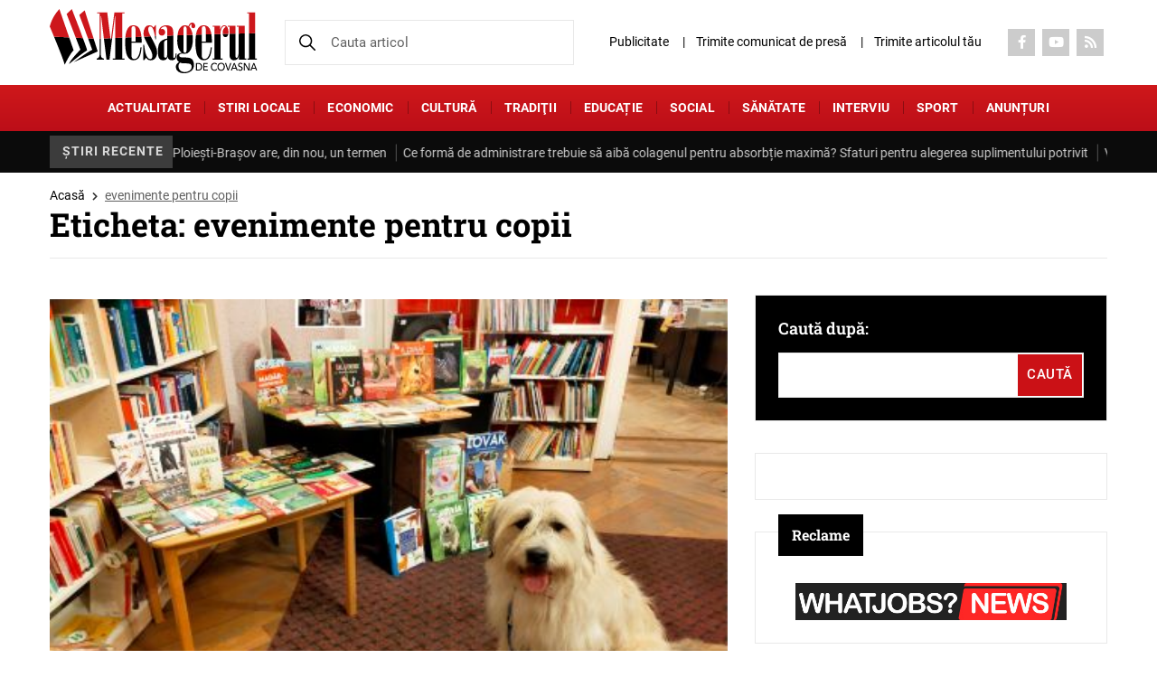

--- FILE ---
content_type: text/html; charset=UTF-8
request_url: https://mesageruldecovasna.ro/eticheta/evenimente-pentru-copii/
body_size: 20183
content:

<!DOCTYPE html>
<!--[if lt IE 7]><html class="no-js lt-ie9 lt-ie8 lt-ie7"> <![endif]-->
<!--[if IE 7]><html class="no-js lt-ie9 lt-ie8"> <![endif]-->
<!--[if IE 8]><html class="no-js lt-ie9"> <![endif]-->
<html xmlns="http://www.w3.org/1999/xhtml" lang="en-US">
<head>
	<meta charset="UTF-8">
	<meta http-equiv="X-UA-Compatible" content="IE=edge">
	<title>evenimente pentru copii - Mesagerul de Covasna</title><link rel="stylesheet" href="https://mesageruldecovasna.ro/wp-content/cache/min/1/aa19a55a2e0a9a61650b99738ac854ea.css" media="all" data-minify="1" />
    <meta name="viewport" content="width=device-width, initial-scale=1" />
	<meta name='robots' content='index, follow, max-image-preview:large, max-snippet:-1, max-video-preview:-1' />

	<!-- This site is optimized with the Yoast SEO plugin v22.8 - https://yoast.com/wordpress/plugins/seo/ -->
	<link rel="canonical" href="https://mesageruldecovasna.ro/eticheta/evenimente-pentru-copii/" />
	<meta property="og:locale" content="ro_RO" />
	<meta property="og:type" content="article" />
	<meta property="og:title" content="evenimente pentru copii - Mesagerul de Covasna" />
	<meta property="og:url" content="https://mesageruldecovasna.ro/eticheta/evenimente-pentru-copii/" />
	<meta property="og:site_name" content="Mesagerul de Covasna" />
	<meta name="twitter:card" content="summary_large_image" />
	<script type="application/ld+json" class="yoast-schema-graph">{"@context":"https://schema.org","@graph":[{"@type":"CollectionPage","@id":"https://mesageruldecovasna.ro/eticheta/evenimente-pentru-copii/","url":"https://mesageruldecovasna.ro/eticheta/evenimente-pentru-copii/","name":"evenimente pentru copii - Mesagerul de Covasna","isPartOf":{"@id":"https://mesageruldecovasna.ro/#website"},"breadcrumb":{"@id":"https://mesageruldecovasna.ro/eticheta/evenimente-pentru-copii/#breadcrumb"},"inLanguage":"ro-RO"},{"@type":"BreadcrumbList","@id":"https://mesageruldecovasna.ro/eticheta/evenimente-pentru-copii/#breadcrumb","itemListElement":[{"@type":"ListItem","position":1,"name":"Acasă","item":"https://mesageruldecovasna.ro/"},{"@type":"ListItem","position":2,"name":"evenimente pentru copii"}]},{"@type":"WebSite","@id":"https://mesageruldecovasna.ro/#website","url":"https://mesageruldecovasna.ro/","name":"Mesagerul de Covasna","description":"Cel mai citit ziar din județul Covasna","publisher":{"@id":"https://mesageruldecovasna.ro/#organization"},"potentialAction":[{"@type":"SearchAction","target":{"@type":"EntryPoint","urlTemplate":"https://mesageruldecovasna.ro/?s={search_term_string}"},"query-input":"required name=search_term_string"}],"inLanguage":"ro-RO"},{"@type":"Organization","@id":"https://mesageruldecovasna.ro/#organization","name":"Cotidianul Mesagerul de Covasna","url":"https://mesageruldecovasna.ro/","logo":{"@type":"ImageObject","inLanguage":"ro-RO","@id":"https://mesageruldecovasna.ro/#/schema/logo/image/","url":"https://mesageruldecovasna.ro/wp-content/uploads/2017/02/icon.png","contentUrl":"https://mesageruldecovasna.ro/wp-content/uploads/2017/02/icon.png","width":70,"height":70,"caption":"Cotidianul Mesagerul de Covasna"},"image":{"@id":"https://mesageruldecovasna.ro/#/schema/logo/image/"},"sameAs":["https://www.facebook.com/mesageruldecovasna/","https://www.youtube.com/channel/UCfzVBC6LfZMYQBU0PgRitFw"]}]}</script>
	<!-- / Yoast SEO plugin. -->


<link rel="alternate" type="application/rss+xml" title="Mesagerul de Covasna &raquo; Flux etichetă evenimente pentru copii" href="https://mesageruldecovasna.ro/eticheta/evenimente-pentru-copii/feed/" />
		<!-- This site uses the Google Analytics by MonsterInsights plugin v8.27.0 - Using Analytics tracking - https://www.monsterinsights.com/ -->
							<script src="//www.googletagmanager.com/gtag/js?id=G-XNLTRJT8XD"  data-cfasync="false" data-wpfc-render="false" type="text/javascript" async></script>
			<script data-cfasync="false" data-wpfc-render="false" type="text/javascript">
				var mi_version = '8.27.0';
				var mi_track_user = true;
				var mi_no_track_reason = '';
								var MonsterInsightsDefaultLocations = {"page_location":"https:\/\/mesageruldecovasna.ro\/eticheta\/evenimente-pentru-copii\/"};
				if ( typeof MonsterInsightsPrivacyGuardFilter === 'function' ) {
					var MonsterInsightsLocations = (typeof MonsterInsightsExcludeQuery === 'object') ? MonsterInsightsPrivacyGuardFilter( MonsterInsightsExcludeQuery ) : MonsterInsightsPrivacyGuardFilter( MonsterInsightsDefaultLocations );
				} else {
					var MonsterInsightsLocations = (typeof MonsterInsightsExcludeQuery === 'object') ? MonsterInsightsExcludeQuery : MonsterInsightsDefaultLocations;
				}

								var disableStrs = [
										'ga-disable-G-XNLTRJT8XD',
									];

				/* Function to detect opted out users */
				function __gtagTrackerIsOptedOut() {
					for (var index = 0; index < disableStrs.length; index++) {
						if (document.cookie.indexOf(disableStrs[index] + '=true') > -1) {
							return true;
						}
					}

					return false;
				}

				/* Disable tracking if the opt-out cookie exists. */
				if (__gtagTrackerIsOptedOut()) {
					for (var index = 0; index < disableStrs.length; index++) {
						window[disableStrs[index]] = true;
					}
				}

				/* Opt-out function */
				function __gtagTrackerOptout() {
					for (var index = 0; index < disableStrs.length; index++) {
						document.cookie = disableStrs[index] + '=true; expires=Thu, 31 Dec 2099 23:59:59 UTC; path=/';
						window[disableStrs[index]] = true;
					}
				}

				if ('undefined' === typeof gaOptout) {
					function gaOptout() {
						__gtagTrackerOptout();
					}
				}
								window.dataLayer = window.dataLayer || [];

				window.MonsterInsightsDualTracker = {
					helpers: {},
					trackers: {},
				};
				if (mi_track_user) {
					function __gtagDataLayer() {
						dataLayer.push(arguments);
					}

					function __gtagTracker(type, name, parameters) {
						if (!parameters) {
							parameters = {};
						}

						if (parameters.send_to) {
							__gtagDataLayer.apply(null, arguments);
							return;
						}

						if (type === 'event') {
														parameters.send_to = monsterinsights_frontend.v4_id;
							var hookName = name;
							if (typeof parameters['event_category'] !== 'undefined') {
								hookName = parameters['event_category'] + ':' + name;
							}

							if (typeof MonsterInsightsDualTracker.trackers[hookName] !== 'undefined') {
								MonsterInsightsDualTracker.trackers[hookName](parameters);
							} else {
								__gtagDataLayer('event', name, parameters);
							}
							
						} else {
							__gtagDataLayer.apply(null, arguments);
						}
					}

					__gtagTracker('js', new Date());
					__gtagTracker('set', {
						'developer_id.dZGIzZG': true,
											});
					if ( MonsterInsightsLocations.page_location ) {
						__gtagTracker('set', MonsterInsightsLocations);
					}
										__gtagTracker('config', 'G-XNLTRJT8XD', {"forceSSL":"true"} );
															window.gtag = __gtagTracker;										(function () {
						/* https://developers.google.com/analytics/devguides/collection/analyticsjs/ */
						/* ga and __gaTracker compatibility shim. */
						var noopfn = function () {
							return null;
						};
						var newtracker = function () {
							return new Tracker();
						};
						var Tracker = function () {
							return null;
						};
						var p = Tracker.prototype;
						p.get = noopfn;
						p.set = noopfn;
						p.send = function () {
							var args = Array.prototype.slice.call(arguments);
							args.unshift('send');
							__gaTracker.apply(null, args);
						};
						var __gaTracker = function () {
							var len = arguments.length;
							if (len === 0) {
								return;
							}
							var f = arguments[len - 1];
							if (typeof f !== 'object' || f === null || typeof f.hitCallback !== 'function') {
								if ('send' === arguments[0]) {
									var hitConverted, hitObject = false, action;
									if ('event' === arguments[1]) {
										if ('undefined' !== typeof arguments[3]) {
											hitObject = {
												'eventAction': arguments[3],
												'eventCategory': arguments[2],
												'eventLabel': arguments[4],
												'value': arguments[5] ? arguments[5] : 1,
											}
										}
									}
									if ('pageview' === arguments[1]) {
										if ('undefined' !== typeof arguments[2]) {
											hitObject = {
												'eventAction': 'page_view',
												'page_path': arguments[2],
											}
										}
									}
									if (typeof arguments[2] === 'object') {
										hitObject = arguments[2];
									}
									if (typeof arguments[5] === 'object') {
										Object.assign(hitObject, arguments[5]);
									}
									if ('undefined' !== typeof arguments[1].hitType) {
										hitObject = arguments[1];
										if ('pageview' === hitObject.hitType) {
											hitObject.eventAction = 'page_view';
										}
									}
									if (hitObject) {
										action = 'timing' === arguments[1].hitType ? 'timing_complete' : hitObject.eventAction;
										hitConverted = mapArgs(hitObject);
										__gtagTracker('event', action, hitConverted);
									}
								}
								return;
							}

							function mapArgs(args) {
								var arg, hit = {};
								var gaMap = {
									'eventCategory': 'event_category',
									'eventAction': 'event_action',
									'eventLabel': 'event_label',
									'eventValue': 'event_value',
									'nonInteraction': 'non_interaction',
									'timingCategory': 'event_category',
									'timingVar': 'name',
									'timingValue': 'value',
									'timingLabel': 'event_label',
									'page': 'page_path',
									'location': 'page_location',
									'title': 'page_title',
									'referrer' : 'page_referrer',
								};
								for (arg in args) {
																		if (!(!args.hasOwnProperty(arg) || !gaMap.hasOwnProperty(arg))) {
										hit[gaMap[arg]] = args[arg];
									} else {
										hit[arg] = args[arg];
									}
								}
								return hit;
							}

							try {
								f.hitCallback();
							} catch (ex) {
							}
						};
						__gaTracker.create = newtracker;
						__gaTracker.getByName = newtracker;
						__gaTracker.getAll = function () {
							return [];
						};
						__gaTracker.remove = noopfn;
						__gaTracker.loaded = true;
						window['__gaTracker'] = __gaTracker;
					})();
									} else {
										console.log("");
					(function () {
						function __gtagTracker() {
							return null;
						}

						window['__gtagTracker'] = __gtagTracker;
						window['gtag'] = __gtagTracker;
					})();
									}
			</script>
				<!-- / Google Analytics by MonsterInsights -->
		<style id='wp-img-auto-sizes-contain-inline-css' type='text/css'>
img:is([sizes=auto i],[sizes^="auto," i]){contain-intrinsic-size:3000px 1500px}
/*# sourceURL=wp-img-auto-sizes-contain-inline-css */
</style>
<style id='classic-theme-styles-inline-css' type='text/css'>
/*! This file is auto-generated */
.wp-block-button__link{color:#fff;background-color:#32373c;border-radius:9999px;box-shadow:none;text-decoration:none;padding:calc(.667em + 2px) calc(1.333em + 2px);font-size:1.125em}.wp-block-file__button{background:#32373c;color:#fff;text-decoration:none}
/*# sourceURL=/wp-includes/css/classic-themes.min.css */
</style>

<style id='contact-form-7-inline-css' type='text/css'>
.wpcf7 .wpcf7-recaptcha iframe {margin-bottom: 0;}.wpcf7 .wpcf7-recaptcha[data-align="center"] > div {margin: 0 auto;}.wpcf7 .wpcf7-recaptcha[data-align="right"] > div {margin: 0 0 0 auto;}
/*# sourceURL=contact-form-7-inline-css */
</style>




<style id='splw-styles-inline-css' type='text/css'>
#splw-location-weather-168250.splw-main-wrapper {max-width: 320px;margin : auto;margin-bottom: 2em;}#splw-location-weather-168250.splw-main-wrapper.horizontal {max-width: 666px;}#splw-location-weather-168250 .splw-lite-wrapper,#splw-location-weather-168250 .splw-forecast-weather select,#splw-location-weather-168250 .splw-forecast-weather option,#splw-location-weather-168250 .splw-lite-wrapper .splw-weather-attribution a{text-decoration: none;}#splw-location-weather-168250 .splw-lite-templates-body{padding : 16px 20px 10px 20px;}#splw-location-weather-168250 .splw-weather-detailed-updated-time{padding : 0 20px 10px 20px;}#splw-location-weather-168250 .splw-lite-wrapper{ border: 0px solid #e2e2e2;}#splw-location-weather-168250 .splw-lite-wrapper .splw-lite-current-temp .weather-icon{width: 58px;}#splw-location-weather-168250 .splw-lite-wrapper{border-radius: 8px;}#splw-location-weather-168250 .splw-lite-daily-weather-details .details-icon svg path,#splw-location-weather-168250 .splw-lite-daily-weather-details .details-icon svg circle{fill:#fff;}#splw-location-weather-168250 .splw-lite-wrapper,#splw-location-weather-168250 .splw-forecast-weather option{background:#F05800}#splw-location-weather-168250 .splw-lite-daily-weather-details.lw-center .splw-other-opt{text-align: center;}#splw-location-weather-168250 .splw-weather-title{color: #000;margin-top: 0px;margin-bottom: 20px;}#splw-location-weather-168250 .splw-lite-header-title{color: #fff;margin-top: 0px;margin-bottom: 10px;}#splw-location-weather-168250 .splw-lite-current-time{color: #fff;margin-top: 0px;margin-bottom: 10px;}#splw-location-weather-168250 .splw-cur-temp{color: #fff;margin-top: 0px;margin-bottom: 0px;}#splw-location-weather-168250 .splw-lite-desc{color: #fff;margin-top: 20px;margin-bottom: 0px;}#splw-location-weather-168250 .splw-lite-daily-weather-details{color: #fff;margin-top: 8px;margin-bottom: 3px;}#splw-location-weather-168250 .splw-weather-details .splw-weather-icons {color: #fff;margin-top: 20px;margin-bottom: 0px;}#splw-location-weather-168250 .lw-footer{margin-top: 0px;margin-bottom: 0px;}#splw-location-weather-168250 .splw-weather-attribution a,#splw-location-weather-168250 .splw-weather-attribution,#splw-location-weather-168250 .splw-weather-detailed-updated-time a,#splw-location-weather-168250 .splw-weather-updated-time{color: #fff;}#splw-location-weather-168250.splw-main-wrapper {position: relative;}#lw-preloader-168250{position: absolute;left: 0;top: 0;height: 100%;width: 100%;text-align: center;display: flex;align-items: center;justify-content: center;background: #fff;z-index: 9999;}
/*# sourceURL=splw-styles-inline-css */
</style>










<script type="text/javascript" src="https://mesageruldecovasna.ro/wp-content/plugins/google-analytics-for-wordpress/assets/js/frontend-gtag.min.js?ver=8.27.0" id="monsterinsights-frontend-script-js"></script>
<script data-cfasync="false" data-wpfc-render="false" type="text/javascript" id='monsterinsights-frontend-script-js-extra'>/* <![CDATA[ */
var monsterinsights_frontend = {"js_events_tracking":"true","download_extensions":"doc,pdf,ppt,zip,xls,docx,pptx,xlsx","inbound_paths":"[]","home_url":"https:\/\/mesageruldecovasna.ro","hash_tracking":"false","v4_id":"G-XNLTRJT8XD"};/* ]]> */
</script>
<script type="text/javascript" src="https://mesageruldecovasna.ro/wp-includes/js/jquery/jquery.min.js?ver=3.7.1" id="jquery-core-js"></script>
<script type="text/javascript" src="https://mesageruldecovasna.ro/wp-includes/js/jquery/jquery-migrate.min.js?ver=3.4.1" id="jquery-migrate-js"></script>
<script data-minify="1" type="text/javascript" src="https://mesageruldecovasna.ro/wp-content/cache/min/1/wp-content/plugins/wp-contact-form-7-spam-blocker/frontend/js/spam-protect-for-contact-form7.js?ver=1769150032" id="spam-protect-for-contact-form7-js"></script>
<script data-minify="1" type="text/javascript" src="https://mesageruldecovasna.ro/wp-content/cache/min/1/wp-content/themes/mesageruldecovasna/js/modernizr_2.8.3.js?ver=1769150032" id="modernizer_script-js"></script>
<link rel="https://api.w.org/" href="https://mesageruldecovasna.ro/wp-json/" /><link rel="alternate" title="JSON" type="application/json" href="https://mesageruldecovasna.ro/wp-json/wp/v2/tags/16653" /><link rel="EditURI" type="application/rsd+xml" title="RSD" href="https://mesageruldecovasna.ro/xmlrpc.php?rsd" />
<meta name="generator" content="WordPress 6.9" />
<script data-minify="1" type="text/javascript" src="https://mesageruldecovasna.ro/wp-content/cache/min/1/files/js/aomini.js?ver=1769150032"></script>
<div data-ao-pid="MNiRTPvZbIx_zbFCMNxRoSpLII1rUOM2ijdTMOf8Byz.67" style="display: none;"></div>
<script type="text/javascript">
    /* (c)AdOcean 2003-2024 */
    /* PLACEMENT: goldbach_ro.Arbo_Media.ENGIEP11 */
    (window['aomini'] || (window['aomini'] = [])).push({
        cmd: 'display',
        server: 'ro.adocean.pl',
        id: 'MNiRTPvZbIx_zbFCMNxRoSpLII1rUOM2ijdTMOf8Byz.67',
        consent: null
    });
</script>

		<script>
			document.documentElement.className = document.documentElement.className.replace( 'no-js', 'js' );
		</script>
				<style>
			.no-js img.lazyload { display: none; }
			figure.wp-block-image img.lazyloading { min-width: 150px; }
							.lazyload, .lazyloading { opacity: 0; }
				.lazyloaded {
					opacity: 1;
					transition: opacity 400ms;
					transition-delay: 0ms;
				}
					</style>
		
<!-- Meta Pixel Code -->
<script type='text/javascript'>
!function(f,b,e,v,n,t,s){if(f.fbq)return;n=f.fbq=function(){n.callMethod?
n.callMethod.apply(n,arguments):n.queue.push(arguments)};if(!f._fbq)f._fbq=n;
n.push=n;n.loaded=!0;n.version='2.0';n.queue=[];t=b.createElement(e);t.async=!0;
t.src=v;s=b.getElementsByTagName(e)[0];s.parentNode.insertBefore(t,s)}(window,
document,'script','https://connect.facebook.net/en_US/fbevents.js?v=next');
</script>
<!-- End Meta Pixel Code -->

      <script type='text/javascript'>
        var url = window.location.origin + '?ob=open-bridge';
        fbq('set', 'openbridge', '2678313278878224', url);
      </script>
    <script type='text/javascript'>fbq('init', '2678313278878224', {}, {
    "agent": "wordpress-6.9-3.0.16"
})</script><script type='text/javascript'>
    fbq('track', 'PageView', []);
  </script>
<!-- Meta Pixel Code -->
<noscript>
<img height="1" width="1" style="display:none" alt="fbpx"
src="https://www.facebook.com/tr?id=2678313278878224&ev=PageView&noscript=1" />
</noscript>
<!-- End Meta Pixel Code -->
                <script id="auto-cmp-tmzr" data-version="v2.2u1.1" type="text/javascript" async="true">
                    (function() {
                    var host = "www.themoneytizer.com";
                    var element = document.createElement('script');
                    var firstScript = document.getElementsByTagName('script')[0];
                    var url = 'https://cmp.inmobi.com'
                        .concat('/choice/', '6Fv0cGNfc_bw8', '/', host, '/choice.js?tag_version=V3');
                    var uspTries = 0;
                    var uspTriesLimit = 3;
                    element.async = true;
                    element.type = 'text/javascript';
                    element.src = url;

                    firstScript.parentNode.insertBefore(element, firstScript);

                    function makeStub() {
                        var TCF_LOCATOR_NAME = '__tcfapiLocator';
                        var queue = [];
                        var win = window;
                        var cmpFrame;

                        function addFrame() {
                        var doc = win.document;
                        var otherCMP = !!(win.frames[TCF_LOCATOR_NAME]);

                        if (!otherCMP) {
                            if (doc.body) {
                            var iframe = doc.createElement('iframe');

                            iframe.style.cssText = 'display:none';
                            iframe.name = TCF_LOCATOR_NAME;
                            doc.body.appendChild(iframe);
                            } else {
                            setTimeout(addFrame, 5);
                            }
                        }
                        return !otherCMP;
                        }

                        function tcfAPIHandler() {
                        var gdprApplies;
                        var args = arguments;

                        if (!args.length) {
                            return queue;
                        } else if (args[0] === 'setGdprApplies') {
                            if (
                            args.length > 3 &&
                            args[2] === 2 &&
                            typeof args[3] === 'boolean'
                            ) {
                            gdprApplies = args[3];
                            if (typeof args[2] === 'function') {
                                args[2]('set', true);
                            }
                            }
                        } else if (args[0] === 'ping') {
                            var retr = {
                            gdprApplies: gdprApplies,
                            cmpLoaded: false,
                            cmpStatus: 'stub'
                            };

                            if (typeof args[2] === 'function') {
                            args[2](retr);
                            }
                        } else {
                            if(args[0] === 'init' && typeof args[3] === 'object') {
                            args[3] = Object.assign(args[3], { tag_version: 'V3' });
                            }
                            queue.push(args);
                        }
                        }

                        function postMessageEventHandler(event) {
                        var msgIsString = typeof event.data === 'string';
                        var json = {};

                        try {
                            if (msgIsString) {
                            json = JSON.parse(event.data);
                            } else {
                            json = event.data;
                            }
                        } catch (ignore) {}

                        var payload = json.__tcfapiCall;

                        if (payload) {
                            window.__tcfapi(
                            payload.command,
                            payload.version,
                            function(retValue, success) {
                                var returnMsg = {
                                __tcfapiReturn: {
                                    returnValue: retValue,
                                    success: success,
                                    callId: payload.callId
                                }
                                };
                                if (msgIsString) {
                                returnMsg = JSON.stringify(returnMsg);
                                }
                                if (event && event.source && event.source.postMessage) {
                                event.source.postMessage(returnMsg, '*');
                                }
                            },
                            payload.parameter
                            );
                        }
                        }

                        while (win) {
                        try {
                            if (win.frames[TCF_LOCATOR_NAME]) {
                            cmpFrame = win;
                            break;
                            }
                        } catch (ignore) {}

                        if (win === window.top) {
                            break;
                        }
                        win = win.parent;
                        }
                        if (!cmpFrame) {
                        addFrame();
                        win.__tcfapi = tcfAPIHandler;
                        win.addEventListener('message', postMessageEventHandler, false);
                        }
                    };

                    makeStub();

                    var uspStubFunction = function() {
                        var arg = arguments;
                        if (typeof window.__uspapi !== uspStubFunction) {
                        setTimeout(function() {
                            if (typeof window.__uspapi !== 'undefined') {
                            window.__uspapi.apply(window.__uspapi, arg);
                            }
                        }, 500);
                        }
                    };

                    var checkIfUspIsReady = function() {
                        uspTries++;
                        if (window.__uspapi === uspStubFunction && uspTries < uspTriesLimit) {
                        console.warn('USP is not accessible');
                        } else {
                        clearInterval(uspInterval);
                        }
                    };

                    if (typeof window.__uspapi === 'undefined') {
                        window.__uspapi = uspStubFunction;
                        var uspInterval = setInterval(checkIfUspIsReady, 6000);
                    }
                    })();
                </script>
            <link rel="icon" href="https://mesageruldecovasna.ro/wp-content/uploads/2017/11/cropped-Logo-mesagerul-carte-2017-32x32.jpg" sizes="32x32" />
<link rel="icon" href="https://mesageruldecovasna.ro/wp-content/uploads/2017/11/cropped-Logo-mesagerul-carte-2017-192x192.jpg" sizes="192x192" />
<link rel="apple-touch-icon" href="https://mesageruldecovasna.ro/wp-content/uploads/2017/11/cropped-Logo-mesagerul-carte-2017-180x180.jpg" />
<meta name="msapplication-TileImage" content="https://mesageruldecovasna.ro/wp-content/uploads/2017/11/cropped-Logo-mesagerul-carte-2017-270x270.jpg" />
		<style type="text/css" id="wp-custom-css">
			.header-widget .widget {
    margin-bottom: 0;
    padding: 10px;
    text-align: center;
}

.header-widget .widget.widget_media_image img {
    width: auto;
    max-height: 130px;
}

@media (max-width: 1300px) {
	.header-widget .widget.widget_media_image img {
		max-height: 100px;
	}
}

@media (max-width: 768px) {
	.header-widget .widget.widget_media_image img {
		max-height: 80px;
	}
}

		</style>
		<script type="text/javascript">
		var jsHomeUrl = 'https://mesageruldecovasna.ro';
		var ajaxUrl = "https://mesageruldecovasna.ro/wp-admin/admin-ajax.php";
</script>
</head>
<body data-rsssl=1 class="archive tag tag-evenimente-pentru-copii tag-16653 wp-theme-mesageruldecovasna">
	<div id="page">		
		<header class="header">
						<div class="header-top">
				<div class="container">
					<div class="flex flex-row flex-header-top">
						<div class="box-logo">
							<div class="menu-btn">
								<a href="#menu_box" title="menu" aria-label="menu" class="hamburger-menu menu-trigger"><span class="hamburger hamburger3"></span></a>
							</div> 
																<div class="header-logo">
										<a href="https://mesageruldecovasna.ro/" title="Mesagerul de Covasna" aria-label="Mesagerul de Covasna" class="logo">
											<img src="https://mesageruldecovasna.ro/wp-content/uploads/2024/06/logo.svg" alt="" width="230" height="70" class="nolazzy">
										</a>
									</div>
																				</div>
						<div class="search-box">
							
							<form action="https://mesageruldecovasna.ro/" method="get">
								<input name="s"  type="search" value=""  placeholder="Cauta articol">
								<input type="hidden" name="post_type" value="post,page" />
								<button type="submit"><img src="https://mesageruldecovasna.ro/wp-content/themes/mesageruldecovasna/images/svg/search-black.svg" class="nolazzy" alt="Search" width="18" height="18"></button>
							</form>
						</div>
						<div class="right-box">
						<a href="#" class="search-mobile"><img src="https://mesageruldecovasna.ro/wp-content/themes/mesageruldecovasna/images/svg/search-black.svg" class="nolazzy" alt="Search" width="18" height="18"></a>
							<div class="menu-top"><ul id="menu-topup" class=""><li id="menu-item-94313" class="menu-item menu-item-type-post_type menu-item-object-page menu-item-94313"><a href="https://mesageruldecovasna.ro/publicitate/">Publicitate</a></li>
<li id="menu-item-94299" class="menu-item menu-item-type-post_type menu-item-object-page menu-item-94299"><a href="https://mesageruldecovasna.ro/trimite-comunicat-de-presa/">Trimite comunicat de presă</a></li>
<li id="menu-item-168287" class="menu-item menu-item-type-post_type menu-item-object-page menu-item-168287"><a href="https://mesageruldecovasna.ro/trimite-articol/">Trimite articolul tău</a></li>
</ul>	
							</div>
							
																<div class="social-top">
										<ul class="social-items"> 
																										<li><a href="https://www.facebook.com/mesageruldecovasna/" title="Social" aria-label="Social" target="_blank" rel="nofollow"><i class="fab fa-facebook-f" aria-hidden="true"></i></a></li>
																																						<li><a href="https://www.youtube.com/channel/UCfzVBC6LfZMYQBU0PgRitFw" title="Social" aria-label="Social" target="_blank" rel="nofollow"><i class="fab fa-youtube" aria-hidden="true"></i></a></li>
																																						<li><a href="https://mesageruldecovasna.ro/feed/" title="Social" aria-label="Social" target="_blank" rel="nofollow"><i class="fas fa-rss" aria-hidden="true"></i></a></li>
																																	</ul>
									</div>
													</div>
					</div>
				</div>
			</div>
			<div class="header-middle">
				<div class="container"><ul id="menu-topm" class=""><li id="menu-item-168276" class="menu-item menu-item-type-taxonomy menu-item-object-category menu-item-168276"><a href="https://mesageruldecovasna.ro/categorie/actualitate/">ACTUALITATE</a></li>
<li id="menu-item-168277" class="menu-item menu-item-type-taxonomy menu-item-object-category menu-item-168277"><a href="https://mesageruldecovasna.ro/categorie/stiri-locale/">Stiri locale</a></li>
<li id="menu-item-168278" class="menu-item menu-item-type-taxonomy menu-item-object-category menu-item-168278"><a href="https://mesageruldecovasna.ro/categorie/economic/">Economic</a></li>
<li id="menu-item-168279" class="menu-item menu-item-type-taxonomy menu-item-object-category menu-item-168279"><a href="https://mesageruldecovasna.ro/categorie/cultura/">CULTURĂ</a></li>
<li id="menu-item-168280" class="menu-item menu-item-type-taxonomy menu-item-object-category menu-item-168280"><a href="https://mesageruldecovasna.ro/categorie/traditii/">Tradiţii</a></li>
<li id="menu-item-168281" class="menu-item menu-item-type-taxonomy menu-item-object-category menu-item-168281"><a href="https://mesageruldecovasna.ro/categorie/educatie/">EDUCAȚIE</a></li>
<li id="menu-item-168282" class="menu-item menu-item-type-taxonomy menu-item-object-category menu-item-168282"><a href="https://mesageruldecovasna.ro/categorie/social/">Social</a></li>
<li id="menu-item-168283" class="menu-item menu-item-type-taxonomy menu-item-object-category menu-item-168283"><a href="https://mesageruldecovasna.ro/categorie/sanatate-2/">Sănătate</a></li>
<li id="menu-item-168284" class="menu-item menu-item-type-taxonomy menu-item-object-category menu-item-168284"><a href="https://mesageruldecovasna.ro/categorie/interviu/">Interviu</a></li>
<li id="menu-item-168285" class="menu-item menu-item-type-taxonomy menu-item-object-category menu-item-168285"><a href="https://mesageruldecovasna.ro/categorie/sport/">Sport</a></li>
<li id="menu-item-168286" class="menu-item menu-item-type-post_type menu-item-object-page menu-item-168286"><a href="https://mesageruldecovasna.ro/anunturi/">Anunțuri</a></li>
</ul>	
				</div>
			</div>
									<div class="header-bottom">
							<div class="container">
								<div class="bn-title"><span>Știri recente</span></div>
								<div class="tickercontainer">
									<div class="mask">
										<ul class="newsticker">
																									<li>
															<i class="fa-icon-double-angle-right"></i>
															<a href="https://mesageruldecovasna.ro/autostrada-ploiesti-brasov-are-din-nou-un-termen/" title="Autostrada Ploiești-Brașov are, din nou, un termen" aria-label="Autostrada Ploiești-Brașov are, din nou, un termen">Autostrada Ploiești-Brașov are, din nou, un termen</a>
														</li>
																									<li>
															<i class="fa-icon-double-angle-right"></i>
															<a href="https://mesageruldecovasna.ro/ce-forma-de-administrare-trebuie-sa-aiba-colagenul-pentru-absorbtie-maxima-sfaturi-pentru-alegerea-suplimentului-potrivit/" title="Ce formă de administrare trebuie să aibă colagenul pentru absorbție maximă? Sfaturi pentru alegerea suplimentului potrivit" aria-label="Ce formă de administrare trebuie să aibă colagenul pentru absorbție maximă? Sfaturi pentru alegerea suplimentului potrivit">Ce formă de administrare trebuie să aibă colagenul pentru absorbție maximă? Sfaturi pentru alegerea suplimentului potrivit</a>
														</li>
																									<li>
															<i class="fa-icon-double-angle-right"></i>
															<a href="https://mesageruldecovasna.ro/vicepresedintele-pe-nicolae-stefanuta-taierea-scutirilor-de-la-impozit-pentru-apartinatorii-persoanelor-cu-handicap-gresita/" title="Vicepreședintele PE, Nicolae Ștefănuță: Tăierea scutirilor de la impozit pentru aparținătorii persoanelor cu handicap &#8211; greșită" aria-label="Vicepreședintele PE, Nicolae Ștefănuță: Tăierea scutirilor de la impozit pentru aparținătorii persoanelor cu handicap &#8211; greșită">Vicepreședintele PE, Nicolae Ștefănuță: Tăierea scutirilor de la impozit pentru aparținătorii persoanelor cu handicap &#8211; greșită</a>
														</li>
																									<li>
															<i class="fa-icon-double-angle-right"></i>
															<a href="https://mesageruldecovasna.ro/programul-pedibus-se-extinde-remetea-este-a-13-localitate-in-care-a-pornit/" title="Programul Pedibus se extinde; Remetea este a 13 localitate în care a pornit" aria-label="Programul Pedibus se extinde; Remetea este a 13 localitate în care a pornit">Programul Pedibus se extinde; Remetea este a 13 localitate în care a pornit</a>
														</li>
																									<li>
															<i class="fa-icon-double-angle-right"></i>
															<a href="https://mesageruldecovasna.ro/tega-sa-pozitie-oficiala-referitoare-la-problemele-de-salubritate-si-tarifare/" title="TEGA SA: Poziție oficială referitoare la problemele de salubritate și tarifare" aria-label="TEGA SA: Poziție oficială referitoare la problemele de salubritate și tarifare">TEGA SA: Poziție oficială referitoare la problemele de salubritate și tarifare</a>
														</li>
																									<li>
															<i class="fa-icon-double-angle-right"></i>
															<a href="https://mesageruldecovasna.ro/reprezentantii-institutiei-avocatul-poporului-biroul-teritorial-brasov-acorda-audiente-in-municipiul-sfantu-gheorghe-3/" title="Reprezentanții instituției Avocatul Poporului, Biroul Teritorial Braşov, acordă audiențe în municipiul Sfântu Gheorghe" aria-label="Reprezentanții instituției Avocatul Poporului, Biroul Teritorial Braşov, acordă audiențe în municipiul Sfântu Gheorghe">Reprezentanții instituției Avocatul Poporului, Biroul Teritorial Braşov, acordă audiențe în municipiul Sfântu Gheorghe</a>
														</li>
																									<li>
															<i class="fa-icon-double-angle-right"></i>
															<a href="https://mesageruldecovasna.ro/sarbatoare-crestina-astazi-sfintii-trei-ierarhi/" title="Sărbătoare creștină, astăzi: Sfinţii Trei Ierarhi" aria-label="Sărbătoare creștină, astăzi: Sfinţii Trei Ierarhi">Sărbătoare creștină, astăzi: Sfinţii Trei Ierarhi</a>
														</li>
																									<li>
															<i class="fa-icon-double-angle-right"></i>
															<a href="https://mesageruldecovasna.ro/dnsc-pagini-false-ce-imita-identitatea-vizuala-a-unor-institutii-media-promoveaza-platforme-fictive-de-investitii/" title="DNSC: Pagini false ce imită identitatea vizuală a unor instituții media promovează platforme fictive de investiții" aria-label="DNSC: Pagini false ce imită identitatea vizuală a unor instituții media promovează platforme fictive de investiții">DNSC: Pagini false ce imită identitatea vizuală a unor instituții media promovează platforme fictive de investiții</a>
														</li>
																									<li>
															<i class="fa-icon-double-angle-right"></i>
															<a href="https://mesageruldecovasna.ro/jocul-care-uneste-generatii-puzzle-ul-istorie-curiozitati-si-popularitate/" title="Jocul care unește generații &#8211; Puzzle-ul: istorie, curiozități și popularitate" aria-label="Jocul care unește generații &#8211; Puzzle-ul: istorie, curiozități și popularitate">Jocul care unește generații &#8211; Puzzle-ul: istorie, curiozități și popularitate</a>
														</li>
																									<li>
															<i class="fa-icon-double-angle-right"></i>
															<a href="https://mesageruldecovasna.ro/ziua-departamentului-pentru-situatii-de-urgenta-predoiu-dsu-este-liantul-care-uneste-componentele-sistemului-de-urgenta/" title="Ziua Departamentului pentru Situații de Urgență/Predoiu: DSU este liantul care unește componentele sistemului de urgență" aria-label="Ziua Departamentului pentru Situații de Urgență/Predoiu: DSU este liantul care unește componentele sistemului de urgență">Ziua Departamentului pentru Situații de Urgență/Predoiu: DSU este liantul care unește componentele sistemului de urgență</a>
														</li>
																					</ul>
																			</div>
								</div>
							</div>
						</div>
											
			<div id="menu_box" class="header-mobile"><ul id="menu-topm-1" class=""><li class="menu-item menu-item-type-taxonomy menu-item-object-category menu-item-168276"><a href="https://mesageruldecovasna.ro/categorie/actualitate/">ACTUALITATE</a></li>
<li class="menu-item menu-item-type-taxonomy menu-item-object-category menu-item-168277"><a href="https://mesageruldecovasna.ro/categorie/stiri-locale/">Stiri locale</a></li>
<li class="menu-item menu-item-type-taxonomy menu-item-object-category menu-item-168278"><a href="https://mesageruldecovasna.ro/categorie/economic/">Economic</a></li>
<li class="menu-item menu-item-type-taxonomy menu-item-object-category menu-item-168279"><a href="https://mesageruldecovasna.ro/categorie/cultura/">CULTURĂ</a></li>
<li class="menu-item menu-item-type-taxonomy menu-item-object-category menu-item-168280"><a href="https://mesageruldecovasna.ro/categorie/traditii/">Tradiţii</a></li>
<li class="menu-item menu-item-type-taxonomy menu-item-object-category menu-item-168281"><a href="https://mesageruldecovasna.ro/categorie/educatie/">EDUCAȚIE</a></li>
<li class="menu-item menu-item-type-taxonomy menu-item-object-category menu-item-168282"><a href="https://mesageruldecovasna.ro/categorie/social/">Social</a></li>
<li class="menu-item menu-item-type-taxonomy menu-item-object-category menu-item-168283"><a href="https://mesageruldecovasna.ro/categorie/sanatate-2/">Sănătate</a></li>
<li class="menu-item menu-item-type-taxonomy menu-item-object-category menu-item-168284"><a href="https://mesageruldecovasna.ro/categorie/interviu/">Interviu</a></li>
<li class="menu-item menu-item-type-taxonomy menu-item-object-category menu-item-168285"><a href="https://mesageruldecovasna.ro/categorie/sport/">Sport</a></li>
<li class="menu-item menu-item-type-post_type menu-item-object-page menu-item-168286"><a href="https://mesageruldecovasna.ro/anunturi/">Anunțuri</a></li>
</ul>	
			</div>
		</header>
<div class="page-inner">
	<div class="container">
		<div class="box-head">
					<div class="breadcrumbs-wrap">
			<p id="breadcrumbs"><span><span><a href="https://mesageruldecovasna.ro/">Acasă</a></span> <i class="fas fa-chevron-right"></i> <span class="breadcrumb_last" aria-current="page">evenimente pentru copii</span></span></p>		</div>
			<h1>									Eticheta: evenimente pentru copii							</h1>
		</div>
		<div class="row flex flex-row flex-wrap sidebar-section">
			<div class="col_65 blog-left">
															<div class="blog-flex">
							
	<div class="blog-slide big">
		<a href="https://mesageruldecovasna.ro/biblioteca-judeteana-bod-peter-implicata-intr-un-program-legat-de-protectia-animalelor/" title="Biblioteca Județeană „Bod Peter”, implicată într-un program legat de protecția animalelor" aria-label="Biblioteca Județeană „Bod Peter”, implicată într-un program legat de protecția animalelor"  class="news-item">
            
                    <div class="relative ovh"> 
                        <div class="blog-image cover" style="background-image: url('https://mesageruldecovasna.ro/wp-content/uploads/2024/02/biblioteca-judeteana.jpg');"></div>

                                            </div>
                    <div class="blog-text">
                                                        <p class="blog-title">Biblioteca Județeană „Bod Peter”, implicată într-un program legat de protecția animalelor</p>
                                    <div class="blog-about">
                                        <span class="blog-date">06 februarie 2024</span>
                                                                                            <span class="blog-comm">0 <span>comentarii</span></span>
                                                                            </div>
                                    <div class="the-content"><p>Biblioteca Județeană „Bod Peter” s-a alăturat unui program ce își propune responsabilizarea și sensibilizarea copiilor și adulților cu privire la protecția animalelor, amenajând un loc special cu cărți pe această temă. În plus, pe parcursul acestui an, Biblioteca are în plan organizarea de programe pentru copii, cu teme ce țin de animale. „Dragi Cititori! Vă [&hellip;]</p></div>
                                    <div class="button-box"><span class="button1">Citeste mai mult</span></div>


                                            </div>
            		</a>
	</div>													</div>
						<div class="wp-pagenavi">						</div>
							  
				
			</div>
			<div class="col_35 blog-sidebar">
				<div id="search-4" class="widget sidebar-widget the-content filter-row widget_search"><form role="search" method="get" id="searchform" class="searchform" action="https://mesageruldecovasna.ro/">
				<div>
					<label class="screen-reader-text" for="s">Caută după:</label>
					<input type="text" value="" name="s" id="s" />
					<input type="submit" id="searchsubmit" value="Caută" />
				</div>
			</form></div><div id="custom_html-8" class="widget_text widget sidebar-widget the-content filter-row widget_custom_html"><div class="textwidget custom-html-widget"><script data-minify="1" type="text/javascript" src="https://mesageruldecovasna.ro/wp-content/cache/min/1/files/js/aomini.js?ver=1769150032"></script>
<div data-ao-pid="MNiRTPvZbIx_zbFCMNxRoSpLII1rUOM2ijdTMOf8Byz.67" style="display: none;"></div>
<script type="text/javascript">
    /* (c)AdOcean 2003-2024 */
    /* PLACEMENT: goldbach_ro.Arbo_Media.ENGIEP11 */
    (window['aomini'] || (window['aomini'] = [])).push({
        cmd: 'display',
        server: 'ro.adocean.pl',
        id: 'MNiRTPvZbIx_zbFCMNxRoSpLII1rUOM2ijdTMOf8Byz.67',
        consent: null
    });
</script>
</div></div><div id="momizatads-63" class="widget sidebar-widget the-content filter-row momizat-ads"><div class="widget-head"><p class="widget-title">Reclame</p></div>		<div class="mom-e3lanat-wrap  ">
	<div class="mom-e3lanat " style="">
		<div class="mom-e3lanat-inner">
		
				<div class="mom-e3lan" data-id="153620" style=" ">
					<a href="https://news.whatjobs.com/" target="_blank"><img  alt="ad" width="300" height="250" data-src="https://mesageruldecovasna.ro/wp-content/uploads/2022/11/logo-whatjobs-news.jpg" class="lazyload" src="[data-uri]"></a>
		 	</div><!--mom ad-->
			</div>
	</div>	<!--Mom ads-->
	</div>
</div><div id="rss-5" class="widget sidebar-widget the-content filter-row widget_rss"><div class="widget-head"><p class="widget-title"><a class="rsswidget rss-widget-feed" href="https://www.bursa.ro/_rssxml/?t=titluriziar"><img  style="border:0" width="14" height="14"  alt="RSS" data-src="https://mesageruldecovasna.ro/wp-includes/images/rss.png" class="rss-widget-icon lazyload" src="[data-uri]" /></a> <a class="rsswidget rss-widget-title" href="https://www.bursa.ro/">https://www.bursa.ro/</a></p></div><ul><li><a class='rsswidget' href='https://www.bursa.ro/unirea-moldovei-cu-romania-ca-arbitraj-geopolitic-05642850'>Unirea Moldovei cu România, ca arbitraj geopolitic</a> <span class="rss-date">2026-01-29</span></li><li><a class='rsswidget' href='https://www.bursa.ro/costurile-unirii-republicii-moldova-cu-romania-47642852'>Costurile unirii Republicii Moldova cu România</a> <span class="rss-date">2026-01-29</span></li><li><a class='rsswidget' href='https://www.bursa.ro/pretul-aurului-la-un-nou-record-peste-5600-de-dolari-uncia-20742856'>Preţul aurului, la un nou record: peste 5.600 de dolari uncia</a> <span class="rss-date">2026-01-29</span></li><li><a class='rsswidget' href='https://www.bursa.ro/ipoteze-de-weekend-disparitia-dinozaurilor-si-resetarea-politicii-globale-62742858'>IPOTEZE DE WEEKEND Dispariţia dinozaurilor şi resetarea politicii globale</a> <span class="rss-date">2026-01-29</span></li><li><a class='rsswidget' href='https://www.bursa.ro/managerii-de-fonduri-cererea-ridicata-sustine-cresterile-de-la-bvb-piata-are-nevoie-de-noi-listari-42642857'>Managerii de fonduri: Cererea ridicată susţine creşterile de la BVB; piaţa are nevoie de noi listări</a> <span class="rss-date">2026-01-29</span></li></ul></div><div id="custom_html-3" class="widget_text widget sidebar-widget the-content filter-row widget_custom_html"><div class="widget-head"><p class="widget-title">Curs valutar</p></div><div class="textwidget custom-html-widget"><div class="curs"><iframe style="width: 266px; height: 151px;" frameborder="0" marginwidth="0" marginheight="0" scrolling="no" src="https://www.cursvalutar.ro/widget/?w=266&cft=e2e6d1&ctt=5a755c&cc=ffffff&cfb=b3d5db&ct=464B57&val=EUR,USD&font=10&logo=off&bold=bold&var=on&ct_b=normal&con=off&undefined=undefined"></iframe></div></div></div><div id="calendar-3" class="widget sidebar-widget the-content filter-row widget_calendar"><div class="widget-head"><p class="widget-title">Calendar</p></div><div id="calendar_wrap" class="calendar_wrap"><table id="wp-calendar" class="wp-calendar-table">
	<caption>ianuarie 2026</caption>
	<thead>
	<tr>
		<th scope="col" aria-label="luni">L</th>
		<th scope="col" aria-label="marți">Ma</th>
		<th scope="col" aria-label="miercuri">Mi</th>
		<th scope="col" aria-label="joi">J</th>
		<th scope="col" aria-label="vineri">V</th>
		<th scope="col" aria-label="sâmbătă">S</th>
		<th scope="col" aria-label="duminică">D</th>
	</tr>
	</thead>
	<tbody>
	<tr>
		<td colspan="3" class="pad">&nbsp;</td><td><a href="https://mesageruldecovasna.ro/2026/01/01/" aria-label="Articole publicate în 1 January 2026">1</a></td><td>2</td><td>3</td><td>4</td>
	</tr>
	<tr>
		<td><a href="https://mesageruldecovasna.ro/2026/01/05/" aria-label="Articole publicate în 5 January 2026">5</a></td><td><a href="https://mesageruldecovasna.ro/2026/01/06/" aria-label="Articole publicate în 6 January 2026">6</a></td><td><a href="https://mesageruldecovasna.ro/2026/01/07/" aria-label="Articole publicate în 7 January 2026">7</a></td><td><a href="https://mesageruldecovasna.ro/2026/01/08/" aria-label="Articole publicate în 8 January 2026">8</a></td><td><a href="https://mesageruldecovasna.ro/2026/01/09/" aria-label="Articole publicate în 9 January 2026">9</a></td><td><a href="https://mesageruldecovasna.ro/2026/01/10/" aria-label="Articole publicate în 10 January 2026">10</a></td><td><a href="https://mesageruldecovasna.ro/2026/01/11/" aria-label="Articole publicate în 11 January 2026">11</a></td>
	</tr>
	<tr>
		<td><a href="https://mesageruldecovasna.ro/2026/01/12/" aria-label="Articole publicate în 12 January 2026">12</a></td><td><a href="https://mesageruldecovasna.ro/2026/01/13/" aria-label="Articole publicate în 13 January 2026">13</a></td><td><a href="https://mesageruldecovasna.ro/2026/01/14/" aria-label="Articole publicate în 14 January 2026">14</a></td><td><a href="https://mesageruldecovasna.ro/2026/01/15/" aria-label="Articole publicate în 15 January 2026">15</a></td><td><a href="https://mesageruldecovasna.ro/2026/01/16/" aria-label="Articole publicate în 16 January 2026">16</a></td><td><a href="https://mesageruldecovasna.ro/2026/01/17/" aria-label="Articole publicate în 17 January 2026">17</a></td><td><a href="https://mesageruldecovasna.ro/2026/01/18/" aria-label="Articole publicate în 18 January 2026">18</a></td>
	</tr>
	<tr>
		<td><a href="https://mesageruldecovasna.ro/2026/01/19/" aria-label="Articole publicate în 19 January 2026">19</a></td><td><a href="https://mesageruldecovasna.ro/2026/01/20/" aria-label="Articole publicate în 20 January 2026">20</a></td><td><a href="https://mesageruldecovasna.ro/2026/01/21/" aria-label="Articole publicate în 21 January 2026">21</a></td><td><a href="https://mesageruldecovasna.ro/2026/01/22/" aria-label="Articole publicate în 22 January 2026">22</a></td><td><a href="https://mesageruldecovasna.ro/2026/01/23/" aria-label="Articole publicate în 23 January 2026">23</a></td><td><a href="https://mesageruldecovasna.ro/2026/01/24/" aria-label="Articole publicate în 24 January 2026">24</a></td><td><a href="https://mesageruldecovasna.ro/2026/01/25/" aria-label="Articole publicate în 25 January 2026">25</a></td>
	</tr>
	<tr>
		<td><a href="https://mesageruldecovasna.ro/2026/01/26/" aria-label="Articole publicate în 26 January 2026">26</a></td><td><a href="https://mesageruldecovasna.ro/2026/01/27/" aria-label="Articole publicate în 27 January 2026">27</a></td><td><a href="https://mesageruldecovasna.ro/2026/01/28/" aria-label="Articole publicate în 28 January 2026">28</a></td><td><a href="https://mesageruldecovasna.ro/2026/01/29/" aria-label="Articole publicate în 29 January 2026">29</a></td><td><a href="https://mesageruldecovasna.ro/2026/01/30/" aria-label="Articole publicate în 30 January 2026">30</a></td><td id="today">31</td>
		<td class="pad" colspan="1">&nbsp;</td>
	</tr>
	</tbody>
	</table><nav aria-label="Lunile anterioare și următoare" class="wp-calendar-nav">
		<span class="wp-calendar-nav-prev"><a href="https://mesageruldecovasna.ro/2025/12/">&laquo; dec.</a></span>
		<span class="pad">&nbsp;</span>
		<span class="wp-calendar-nav-next">&nbsp;</span>
	</nav></div></div><div id="lw_widget-3" class="widget sidebar-widget the-content filter-row widget_lw_widget"><div id="splw-location-weather-168250" class="splw-main-wrapper vertical" data-shortcode-id="168250">
		<div id="lw-preloader-168250" class="lw-preloader">
			<img src="https://mesageruldecovasna.ro/wp-content/plugins/location-weather/assets/images/spinner.svg" class="skip-lazy"  alt="loader-image" width="50" height="50"/>
		</div>
			<!-- section title html area start -->
	<div class="splw-weather-title">
		Meteo	</div>
<!-- section area end -->
	<div class="splw-lite-wrapper lw-preloader-wrapper">
		<div class="splw-lite-templates-body">
			<div class="splw-lite-header">
	<div class="splw-lite-header-title-wrapper">
				<div class="splw-lite-header-title">
			sfantu gheorghe		</div>
		<!-- area end -->
		<!-- Current Date Time area start -->
					<div class="splw-lite-current-time">
								<span class="lw-time">02:19,  </span>
				<!-- time area end -->
								<span class="lw-date">ian. 31, 2026</span>
				<!-- date area end -->
			</div>
		<!-- date time area end -->
	</div>
</div>
<!-- full area end -->
<div class="splw-lite-current-temp">
	<div class="splw-cur-temp">
		<!-- weather icon html area start -->
					<img decoding="async"   alt="temperature icon" width="58" height="58" data-src="https://mesageruldecovasna.ro/wp-content/plugins/location-weather/assets/images/icons/weather-icons/04n.svg" class="weather-icon lazyload" src="[data-uri]">
		<!-- weather icon html area end -->
		<!-- weather current temperature html area start -->
					<span class="cur-temp"> 
				<span class="current-temperature">1</span><span class="temperature-scale">°C</span>			</span>
		<!-- temperature html area end -->
	</div>
</div>
	<div class="splw-lite-desc">
		cer acoperit de nori	</div>
<div
	class="splw-lite-daily-weather-details  lw-center ">
	<div class="splw-weather-details splw-other-opt">
			<div class="splw-weather-icons icons_splw">
					<!-- humidity area start -->
						<div class="splw-icon-humidity">
				<span class="lw-title-wrapper">
					<span class="details-icon"><svg xmlns="http://www.w3.org/2000/svg" viewBox="0 0 20 20" width="18" height="18"><title>Humidity</title><path d="M10.4.2c-.1-.1-.1-.1 0 0-.2-.2-.3-.2-.4-.2s-.2 0-.3.1l-.1.1C8.1 1.6 2.8 7.6 2.8 12.8A7.17 7.17 0 0 0 10 20a7.17 7.17 0 0 0 7.2-7.2c0-5.2-5.4-11.3-6.8-12.6zm1.2 5.3c.4-.4 1-.4 1.4 0 .2.2.3.4.3.7a1.08 1.08 0 0 1-.3.7l-4.6 4.6c-.4.4-1 .4-1.4 0s-.4-1 0-1.4l4.6-4.6zm1.6 5.2c0 .5-.4 1-1 1-.5 0-1-.4-1-1 0-.5.4-1 1-1s1 .5 1 1zM7.7 5.2c.5 0 1 .4 1 1a.94.94 0 0 1-1 1c-.5 0-1-.4-1-1s.5-1 1-1zM10 17.7a4.91 4.91 0 0 1-4.9-4.5c.3.3.7.5 1.4.5s1.1-.3 1.4-.6c.3-.2.6-.5 1.1-.5s.8.2 1.1.5.7.6 1.4.6 1.1-.3 1.4-.6c.3-.2.5-.5 1.1-.5.5 0 .7.2 1 .4-.3 2.7-2.4 4.7-5 4.7z"/></svg></span>					<span class="options-title"></span>
				</span>
				<span class="options-value">
					85 %				</span>
			</div>
						<!-- humidity area end -->
			<!-- pressure area start -->
						<div class="splw-icon-pressure">
				<span class="lw-title-wrapper">
					<span class="details-icon"><svg xmlns="http://www.w3.org/2000/svg" viewBox="0 0 20 20" width="18" height="18"><title>Pressure</title><path d="M10.5 17.8h.2c3.8-.3 6.9-3.3 7.2-7.2v-.2H20v.2c-.3 5-4.3 9-9.3 9.3h-.2v-2.1zM9.3 20c-5-.3-9-4.3-9.3-9.3v-.2h2.2v.2c.3 3.8 3.3 6.9 7.2 7.2h.2V20h-.3zm8.5-10.5v-.2c-.3-3.8-3.3-6.9-7.2-7.2h-.2V0h.2c5 .3 9 4.3 9.3 9.3v.2h-2.1zM0 9.5v-.2c.3-5 4.3-9 9.3-9.3h.2v2.2h-.2a7.72 7.72 0 0 0-7.1 7.1v.2H0zm10.6.5c0 .4-.3.6-.6.6a.65.65 0 0 1-.6-.6.65.65 0 0 1 .6-.6c.4 0 .6.2.6.6z"/><path d="M16.7 9.3a6.62 6.62 0 0 0-6-6H10h-.7a6.62 6.62 0 0 0-6 6v.7.7a6.62 6.62 0 0 0 6 6h.7.7a6.62 6.62 0 0 0 6-6V10v-.7zm-6 2.5c-.2.1-.5.2-.7.2s-.5 0-.7-.1c-.5-.2-1-.6-1.2-1.2 0-.2-.1-.5-.1-.7s0-.5.1-.7c0 0 0-.1.1-.1h0L6.6 7.6c-.3-.3-.3-.7 0-.9.1-.1.3-.2.5-.2s.3.1.5.2l1.6 1.6c.1 0 .1-.1.2-.1.1-.1.4-.2.6-.2s.5 0 .7.1c.5.2 1 .6 1.2 1.2 0 .2.1.5.1.7s0 .5-.1.7c-.3.5-.7.9-1.2 1.1zM10 9.4c-.4 0-.6.3-.6.6a.65.65 0 0 0 .6.6c.4 0 .6-.3.6-.6 0-.4-.2-.6-.6-.6h0z"/><path d="M10 9.4c-.4 0-.6.3-.6.6a.65.65 0 0 0 .6.6c.4 0 .6-.3.6-.6 0-.4-.2-.6-.6-.6h0z"/></svg></span>					<span class="options-title"></span>
				</span>
				<span class="options-value">
					1006 mb				</span>
			</div>
						<!-- pressure area end -->
			<!-- wind area start -->
						<div class="splw-icon-wind">
				<span class="lw-title-wrapper">
					<span class="details-icon"><svg xmlns="http://www.w3.org/2000/svg" width="18" height="18" viewBox="0 0 20 20" style="margin-left: 2px;"><title>Wind</title><path d="M10 2.2c4.3 0 7.8 3.5 7.8 7.8s-3.5 7.8-7.8 7.8-7.8-3.5-7.8-7.8S5.7 2.2 10 2.2M10 0C4.5 0 0 4.5 0 10s4.5 10 10 10 10-4.5 10-10S15.5 0 10 0h0zm3.6 15.2l-3.4-1.9c-.1-.1-.2-.1-.3 0l-3.4 1.9c-.2.1-.5-.1-.4-.3l3.7-11c.1-.3.5-.3.6 0l3.7 11c0 .2-.3.5-.5.3z"/></svg></span>					<span class="options-title"></span>
				</span>
				<span class="options-value">
					4 mph				</span>
			</div>
						<!-- wind area end -->
							</div>
				<!-- Wind guest area start -->
				<div class="splw-gusts-wind">
			<span class="lw-title-wrapper">
				<span class="details-icon"><svg xmlns="http://www.w3.org/2000/svg" viewBox="0 0 20 20" width="18" height="18"><title>Wind Gust</title><g clip-path="url(#A)"><path d="M19.7 9.1a3.04 3.04 0 0 1-.5-.7c-.1-.3-.2-.6-.2-.9 0-.2-.1-.4-.1-.6v-.1c0-.3 0-.6.1-.9 0-.1 0-.1.1-.2v-.1c0-.1 0-.2-.1-.3 0-.3 0-.3-.1-.4-.3-.5-.5-1-.5-1.5v-.2c0-.5.1-.9.3-1.3.1-.1.1-.2.2-.3 0-.1.1-.2.1-.2 0-.1.1-.2.1-.3 0-.5-.4-.9-.9-.9h-.5c-4 .4-7.3 3.1-8.5 6.8a4.65 4.65 0 0 0-.5 2.1H2.5c-.3 0-.4-.1-.5-.2a.76.76 0 0 1-.2-.4c0-.3.2-.5.6-.6.5 0 .9-.5.8-1 0-.5-.5-.9-1-.8C1.1 6.2.1 7.2 0 8.4a2.34 2.34 0 0 0 .7 1.7c.5.5 1.1.8 1.8.8h6.2c.1.8.3 1.7.5 2.5 1.3 3.6 4.6 6.2 8.5 6.5h.3.3c.4-.1.8-.4.8-.9 0-.2-.1-.4-.2-.5a.76.76 0 0 1-.2-.4c-.2-.4-.3-.9-.3-1.4 0-.2 0-.4.1-.5.1-.5.3-1 .6-1.4l.1-.1c.1-.1.1-.3.1-.4s0-.2-.1-.3c-.1-.3-.2-.7-.2-1v-.2-.2c0-.5.1-.9.3-1.3 0-.1.1-.1.1-.2a3.04 3.04 0 0 1 .5-.7c.1-.1.2-.3.2-.5-.1-.4-.2-.6-.4-.8zm-3-7c-.1.4-.1.7-.1 1.1 0 .6.1 1.1.3 1.6-.7 0-1.3.1-2 .3-1.4.3-2.8.9-3.9 1.9 1-2.5 3.1-4.3 5.7-4.9zm.1 15.8c-2.7-.6-4.9-2.6-5.9-5.2 1.8 1.4 3.9 2.1 6.1 2.1-.2.6-.3 1.2-.3 1.8-.1.5 0 .9.1 1.3zm.3-4.8c-2.1 0-4.1-.7-5.6-2.2h5.9c-.2.5-.3 1.1-.3 1.7v.5zm-5.8-4c1.1-1.1 2.4-1.9 4-2.3.6-.1 1.2-.2 1.8-.2v.3c0 .8.2 1.6.5 2.3h-6.3v-.1zM8.7 4.5H8c-.5 0-.9-.4-.9-.9s.4-.9.9-.9h.7c.5 0 .9.4.9.9s-.4.9-.9.9zm-3.2 0H2c-.5 0-.9-.4-.9-.9s.4-.9.9-.9h3.4c.5 0 .9.4.9.9.1.5-.3.9-.8.9zm.3 8.1H1c-.5 0-.9.4-.9.9s.4.9.9.9h2.2 2.6c.5 0 1 .4 1 1 0 .5-.4 1-1 1-.3 0-.6-.2-.8-.4s-.4-.4-.7-.4c-.5 0-.9.4-.9.9s.4.9.8 1.2c.5.3 1 .5 1.6.5 1.5 0 2.8-1.2 2.8-2.8s-1.3-2.8-2.8-2.8z"/></g><defs><clipPath id="A"><path fill="#fff" d="M0 0h20v20H0z"/></clipPath></defs></svg></span>				<span class="options-title">Wind Gust:</span>
			</span>
			<span class="options-value">
				4 mph			</span>
		</div>
				<!-- Wind guest area end -->
		<!-- Clouds area start -->
				<div class="splw-clouds">
			<span class="lw-title-wrapper">
				<span class="details-icon"><svg xmlns="http://www.w3.org/2000/svg" viewBox="0 0 20 20" width="18" height="18"><title>Clouds</title><path d="M11.3 17.4H4.7c-2.6 0-4.7-2.1-4.7-4.7 0-2 1.3-3.7 3.1-4.4.6-1.8 2.4-3.1 4.5-3.1 2 0 3.7 1.1 4.4 2.8a4.75 4.75 0 0 1 4.1 4.7c-.1 2.6-2.2 4.7-4.8 4.7zm-3.8-10c-1.2 0-2.3.8-2.5 1.9l-.1.7-.7.2c-1.2.2-2 1.3-2 2.5 0 1.4 1.1 2.5 2.5 2.5h6.6c1.4 0 2.5-1.1 2.5-2.5s-1.1-2.5-2.5-2.5h-1.1l-.2-.9c-.2-1.1-1.2-1.9-2.5-1.9zm9-2.7c-.6-1.5-2.1-2.5-3.9-2.5-1.4 0-2.6.6-3.4 1.6-.1.3 0 .6.3.7.4.1.7.3 1 .5.2.2.5.1.8-.1.4-.3.9-.5 1.4-.5 1 0 1.8.6 2 1.5l.2.9h.9A2.22 2.22 0 0 1 18 9c0 .7-.3 1.2-.8 1.6-.2.2-.3.5-.2.7.1.3.1.7.2 1.1h0a.47.47 0 0 0 .5.5h.2s.1 0 .1-.1c1.1-.7 2-2.1 2-3.8 0-2.1-1.5-3.9-3.5-4.3z"/></svg></span>				<span class="options-title">Clouds:</span>
			</span>
			<span class="options-value">96%</span>
		</div>
				<!-- Clouds area end -->
		<!-- Visibility area start -->
				<div class="splw-visibility">
			<span class="lw-title-wrapper">
				<span class="details-icon"><svg xmlns="http://www.w3.org/2000/svg" viewBox="0 0 20 20" width="18" height="18"><title>Visibility</title><path d="M20 13.2c0-.5-.1-1-.4-1.4-1.2-2-4.1-5.4-9.6-5.4-5.6 0-8.4 3.4-9.6 5.4-.3.5-.4 1-.4 1.5 0 .4.1.9.4 1.3.2.4.5.8.9 1.3l.3.3s0 .1.1.1C3.1 18.1 5.8 20 10 20c2.8 0 4.9-.9 6.5-2l.3-.3.2-.2c1.3-1 2.1-2.2 2.6-3 .3-.3.4-.8.4-1.3zM10 8.6c4.5 0 6.8 2.7 7.8 4.3.1.2.1.4 0 .6-1 1.6-3.3 4.4-7.8 4.4s-6.8-2.7-7.8-4.4c-.1-.2-.1-.4 0-.6 1-1.6 3.3-4.3 7.8-4.3zm3.4 4.5c0 .1 0 .1 0 0h0c0 2-1.5 3.5-3.4 3.5a3.37 3.37 0 0 1-3.4-3.4A3.37 3.37 0 0 1 10 9.8h.1c.2 0 .3.2.3.3v.1c0 1.4 1.1 2.5 2.5 2.5h.1c.2.1.4.3.4.4zM10 0c-.6 0-1.1.4-1.1 1v3c0 .5.5 1 1.1 1s1.1-.4 1.1-1V1c0-.6-.5-1-1.1-1zM.8 2.6c-.4.4-.5 1-.2 1.5l1.9 2.3c.3.4 1 .4 1.5.1.5-.4.5-1 .2-1.4L2.3 2.7c-.4-.4-1-.5-1.5-.1zm18.3 0c.5.4.5 1 .2 1.4l-1.9 2.3c-.3.4-1 .4-1.5.1-.5-.4-.5-1-.2-1.4l1.9-2.3c.4-.4 1.1-.5 1.5-.1z"/></svg></span>				<span class="options-title">Visibility:</span>
			</span>
			<span class="options-value">0 km</span>
		</div>
				<!-- Visibility area end -->
				<div class="splw-sunrise">
			<span class="lw-title-wrapper">
				<span class="details-icon"><svg xmlns="http://www.w3.org/2000/svg" viewBox="0 0 20 20" width="18" height="18"><title>Sunrise</title><path d="M19 17.1h-4.6l-3.6-3.6a1.09 1.09 0 0 0-1.5 0l-3.6 3.6H1c-.6 0-1 .5-1 1v.1c0 .6.5 1 1 1h2.4 3.1L8.7 17l1.3-1.3 1.3 1.3 2.2 2.2h3.1H19c.6 0 1-.5 1-1v-.1a1.08 1.08 0 0 0-1-1zM10 3.6c.5 0 .9-.4.9-.9V1.5c0-.5-.4-.9-.9-.9s-.9.5-.9.9v1.2c0 .5.4.9.9.9zm6.2 2.1l.9-.9c.3-.3.3-.9 0-1.2s-.9-.3-1.2 0l-.9.9c-.3.3-.3.9 0 1.2s.8.3 1.2 0zm.8 4.9c0 .5.4.9.9.9h1.2c.5 0 .9-.4.9-.9s-.4-.9-.9-.9h-1.2c-.5.1-.9.5-.9.9zm-16.1.9h1.2c.5 0 .9-.4.9-.9s-.4-.8-.9-.8H.9c-.5 0-.9.4-.9.8s.4.9.9.9zm2.9-5.8c.4.3.9.3 1.2 0s.3-.9 0-1.2l-.8-.9c-.3-.3-.9-.3-1.2 0s-.3.9 0 1.2l.8.9zm.4 7.6c.3.7 1.3.9 1.9.3h0c.3-.3.4-.8.2-1.3s-.3-1-.3-1.5C6 8.4 8.4 6.4 11 7c1.4.3 2.5 1.4 2.9 2.8.2.9.2 1.8-.2 2.6-.2.4-.1.9.2 1.2.6.6 1.5.4 1.9-.3.3-.7.5-1.6.5-2.4 0-3.7-3.2-6.6-7-6.2-2.7.3-5 2.3-5.4 5-.3 1.3-.1 2.5.3 3.6z"/></svg></span>				<span class="options-title">Sunrise:</span>
			</span>
			<span class="options-value">07:40</span>
		</div>
		<div class="splw-sunset">
			<span class="lw-title-wrapper">
				<span class="details-icon"><svg xmlns="http://www.w3.org/2000/svg" viewBox="0 0 20 20" width="18" height="18"><title>Sunset</title><path d="M19 13.9h-2.4-3.1l-2.2 2.2-1.3 1.2L8.7 16l-2.2-2.2H3.4 1c-.6 0-1 .5-1 1v.2c0 .6.5 1 1 1h4.6l3.6 3.6a1.09 1.09 0 0 0 1.5 0l3.6-3.6H19c.6 0 1-.5 1-1v-.1a1.08 1.08 0 0 0-1-1zM10 3.1c.5 0 .9-.4.9-.9V1c0-.5-.4-.9-.9-.9s-.9.4-.9.9v1.2c0 .5.4.9.9.9zm6.2 2l.9-.9c.3-.3.3-.9 0-1.2s-.9-.3-1.2 0l-.9.9c-.3.3-.3.9 0 1.2s.8.3 1.2 0zm.8 5c0 .5.4.9.9.9h1.2c.5 0 .9-.4.9-.9s-.4-.9-.9-.9h-1.2c-.5 0-.9.4-.9.9zm-16.1.8h1.2c.5 0 .9-.4.9-.9s-.4-.8-.9-.8H.9c-.5 0-.9.4-.9.9s.4.8.9.8zm2.9-5.8c.3.3.9.3 1.2 0s.3-.9 0-1.2L4.2 3a1.05 1.05 0 0 0-1.3 0c-.3.3-.3.9 0 1.2l.9.9zm0 6.3c.1.5.6.9 1.1.9h0c.7 0 1.2-.6 1.1-1.3-.1-.5-.1-1 0-1.5.3-1.5 1.5-2.7 3-3 2.6-.6 5 1.4 5 3.9 0 .2 0 .5-.1.7-.1.7.4 1.3 1.1 1.3h0c.5 0 1-.4 1.1-.9.1-.4.1-.7.1-1.1 0-4-3.7-7.1-7.8-6.1-2.8.7-4.7 3.2-4.7 6.1.1.3.1.7.1 1z"/></svg></span>				<span class="options-title">Sunset:</span>
			</span>
			<span class="options-value">17:19</span>
		</div>
			</div>
</div>
			</div>
		<!-- weather detailed and updated html area start -->
	<div class="lw-footer">
	<!-- weather detailed and updated html area end -->
<!-- weather attribute html area start -->
		<div class="splw-weather-attribution">
					Weather from OpenWeatherMap			</div>
<!-- weather attribute html area end -->
</div>
<!-- weather attribute html area end -->
	</div>
</div>
</div><div id="custom_html-11" class="widget_text widget sidebar-widget the-content filter-row widget_custom_html"><div class="textwidget custom-html-widget"><center>
    <h2>Publicatii online</h2>
    <ul>
        <a href="https://presadeazi.ro">Presa de Azi</a><br>
        <a href="https://stirileolteniei.ro">Stiri Oltenia</a><br>
        <a href="https://stirilebanatului.ro">Stiri din Banat</a><br>
        <a href="https://stirilemoldovei.ro">Stiri Moldova</a><br>
        <a href="https://ziarultransilvaniei.ro">Ziarul Transilvaniei</a>
    </ul>
</center></div></div><div id="archives-3" class="widget sidebar-widget the-content filter-row widget_archive"><div class="widget-head"><p class="widget-title">Arhive</p></div>		<label class="screen-reader-text" for="archives-dropdown-3">Arhive</label>
		<select id="archives-dropdown-3" name="archive-dropdown">
			
			<option value="">Selectează luna</option>
				<option value='https://mesageruldecovasna.ro/2026/01/'> ianuarie 2026 </option>
	<option value='https://mesageruldecovasna.ro/2025/12/'> decembrie 2025 </option>
	<option value='https://mesageruldecovasna.ro/2025/11/'> noiembrie 2025 </option>
	<option value='https://mesageruldecovasna.ro/2025/10/'> octombrie 2025 </option>
	<option value='https://mesageruldecovasna.ro/2025/09/'> septembrie 2025 </option>
	<option value='https://mesageruldecovasna.ro/2025/08/'> august 2025 </option>
	<option value='https://mesageruldecovasna.ro/2025/07/'> iulie 2025 </option>
	<option value='https://mesageruldecovasna.ro/2025/06/'> iunie 2025 </option>
	<option value='https://mesageruldecovasna.ro/2025/05/'> mai 2025 </option>
	<option value='https://mesageruldecovasna.ro/2025/04/'> aprilie 2025 </option>
	<option value='https://mesageruldecovasna.ro/2025/03/'> martie 2025 </option>
	<option value='https://mesageruldecovasna.ro/2025/02/'> februarie 2025 </option>
	<option value='https://mesageruldecovasna.ro/2025/01/'> ianuarie 2025 </option>
	<option value='https://mesageruldecovasna.ro/2024/12/'> decembrie 2024 </option>
	<option value='https://mesageruldecovasna.ro/2024/11/'> noiembrie 2024 </option>
	<option value='https://mesageruldecovasna.ro/2024/10/'> octombrie 2024 </option>
	<option value='https://mesageruldecovasna.ro/2024/09/'> septembrie 2024 </option>
	<option value='https://mesageruldecovasna.ro/2024/08/'> august 2024 </option>
	<option value='https://mesageruldecovasna.ro/2024/07/'> iulie 2024 </option>
	<option value='https://mesageruldecovasna.ro/2024/06/'> iunie 2024 </option>
	<option value='https://mesageruldecovasna.ro/2024/05/'> mai 2024 </option>
	<option value='https://mesageruldecovasna.ro/2024/04/'> aprilie 2024 </option>
	<option value='https://mesageruldecovasna.ro/2024/03/'> martie 2024 </option>
	<option value='https://mesageruldecovasna.ro/2024/02/'> februarie 2024 </option>
	<option value='https://mesageruldecovasna.ro/2024/01/'> ianuarie 2024 </option>
	<option value='https://mesageruldecovasna.ro/2023/12/'> decembrie 2023 </option>
	<option value='https://mesageruldecovasna.ro/2023/11/'> noiembrie 2023 </option>
	<option value='https://mesageruldecovasna.ro/2023/10/'> octombrie 2023 </option>
	<option value='https://mesageruldecovasna.ro/2023/09/'> septembrie 2023 </option>
	<option value='https://mesageruldecovasna.ro/2023/08/'> august 2023 </option>
	<option value='https://mesageruldecovasna.ro/2023/07/'> iulie 2023 </option>
	<option value='https://mesageruldecovasna.ro/2023/06/'> iunie 2023 </option>
	<option value='https://mesageruldecovasna.ro/2023/05/'> mai 2023 </option>
	<option value='https://mesageruldecovasna.ro/2023/04/'> aprilie 2023 </option>
	<option value='https://mesageruldecovasna.ro/2023/03/'> martie 2023 </option>
	<option value='https://mesageruldecovasna.ro/2023/02/'> februarie 2023 </option>
	<option value='https://mesageruldecovasna.ro/2023/01/'> ianuarie 2023 </option>
	<option value='https://mesageruldecovasna.ro/2022/12/'> decembrie 2022 </option>
	<option value='https://mesageruldecovasna.ro/2022/11/'> noiembrie 2022 </option>
	<option value='https://mesageruldecovasna.ro/2022/10/'> octombrie 2022 </option>
	<option value='https://mesageruldecovasna.ro/2022/09/'> septembrie 2022 </option>
	<option value='https://mesageruldecovasna.ro/2022/08/'> august 2022 </option>
	<option value='https://mesageruldecovasna.ro/2022/07/'> iulie 2022 </option>
	<option value='https://mesageruldecovasna.ro/2022/06/'> iunie 2022 </option>
	<option value='https://mesageruldecovasna.ro/2022/05/'> mai 2022 </option>
	<option value='https://mesageruldecovasna.ro/2022/04/'> aprilie 2022 </option>
	<option value='https://mesageruldecovasna.ro/2022/03/'> martie 2022 </option>
	<option value='https://mesageruldecovasna.ro/2022/02/'> februarie 2022 </option>
	<option value='https://mesageruldecovasna.ro/2022/01/'> ianuarie 2022 </option>
	<option value='https://mesageruldecovasna.ro/2021/12/'> decembrie 2021 </option>
	<option value='https://mesageruldecovasna.ro/2021/11/'> noiembrie 2021 </option>
	<option value='https://mesageruldecovasna.ro/2021/10/'> octombrie 2021 </option>
	<option value='https://mesageruldecovasna.ro/2021/09/'> septembrie 2021 </option>
	<option value='https://mesageruldecovasna.ro/2021/08/'> august 2021 </option>
	<option value='https://mesageruldecovasna.ro/2021/07/'> iulie 2021 </option>
	<option value='https://mesageruldecovasna.ro/2021/06/'> iunie 2021 </option>
	<option value='https://mesageruldecovasna.ro/2021/05/'> mai 2021 </option>
	<option value='https://mesageruldecovasna.ro/2021/04/'> aprilie 2021 </option>
	<option value='https://mesageruldecovasna.ro/2021/03/'> martie 2021 </option>
	<option value='https://mesageruldecovasna.ro/2021/02/'> februarie 2021 </option>
	<option value='https://mesageruldecovasna.ro/2021/01/'> ianuarie 2021 </option>
	<option value='https://mesageruldecovasna.ro/2020/12/'> decembrie 2020 </option>
	<option value='https://mesageruldecovasna.ro/2020/11/'> noiembrie 2020 </option>
	<option value='https://mesageruldecovasna.ro/2020/10/'> octombrie 2020 </option>
	<option value='https://mesageruldecovasna.ro/2020/09/'> septembrie 2020 </option>
	<option value='https://mesageruldecovasna.ro/2020/08/'> august 2020 </option>
	<option value='https://mesageruldecovasna.ro/2020/07/'> iulie 2020 </option>
	<option value='https://mesageruldecovasna.ro/2020/06/'> iunie 2020 </option>
	<option value='https://mesageruldecovasna.ro/2020/05/'> mai 2020 </option>
	<option value='https://mesageruldecovasna.ro/2020/04/'> aprilie 2020 </option>
	<option value='https://mesageruldecovasna.ro/2020/03/'> martie 2020 </option>
	<option value='https://mesageruldecovasna.ro/2020/02/'> februarie 2020 </option>
	<option value='https://mesageruldecovasna.ro/2020/01/'> ianuarie 2020 </option>
	<option value='https://mesageruldecovasna.ro/2019/12/'> decembrie 2019 </option>
	<option value='https://mesageruldecovasna.ro/2019/11/'> noiembrie 2019 </option>
	<option value='https://mesageruldecovasna.ro/2019/10/'> octombrie 2019 </option>
	<option value='https://mesageruldecovasna.ro/2019/09/'> septembrie 2019 </option>
	<option value='https://mesageruldecovasna.ro/2019/08/'> august 2019 </option>
	<option value='https://mesageruldecovasna.ro/2019/07/'> iulie 2019 </option>
	<option value='https://mesageruldecovasna.ro/2019/06/'> iunie 2019 </option>
	<option value='https://mesageruldecovasna.ro/2019/05/'> mai 2019 </option>
	<option value='https://mesageruldecovasna.ro/2019/04/'> aprilie 2019 </option>
	<option value='https://mesageruldecovasna.ro/2019/03/'> martie 2019 </option>
	<option value='https://mesageruldecovasna.ro/2019/02/'> februarie 2019 </option>
	<option value='https://mesageruldecovasna.ro/2019/01/'> ianuarie 2019 </option>
	<option value='https://mesageruldecovasna.ro/2018/12/'> decembrie 2018 </option>
	<option value='https://mesageruldecovasna.ro/2018/11/'> noiembrie 2018 </option>
	<option value='https://mesageruldecovasna.ro/2018/10/'> octombrie 2018 </option>
	<option value='https://mesageruldecovasna.ro/2018/09/'> septembrie 2018 </option>
	<option value='https://mesageruldecovasna.ro/2018/08/'> august 2018 </option>
	<option value='https://mesageruldecovasna.ro/2018/07/'> iulie 2018 </option>
	<option value='https://mesageruldecovasna.ro/2018/06/'> iunie 2018 </option>
	<option value='https://mesageruldecovasna.ro/2018/05/'> mai 2018 </option>
	<option value='https://mesageruldecovasna.ro/2018/04/'> aprilie 2018 </option>
	<option value='https://mesageruldecovasna.ro/2018/03/'> martie 2018 </option>
	<option value='https://mesageruldecovasna.ro/2018/02/'> februarie 2018 </option>
	<option value='https://mesageruldecovasna.ro/2018/01/'> ianuarie 2018 </option>
	<option value='https://mesageruldecovasna.ro/2017/12/'> decembrie 2017 </option>
	<option value='https://mesageruldecovasna.ro/2017/11/'> noiembrie 2017 </option>
	<option value='https://mesageruldecovasna.ro/2017/10/'> octombrie 2017 </option>
	<option value='https://mesageruldecovasna.ro/2017/09/'> septembrie 2017 </option>
	<option value='https://mesageruldecovasna.ro/2017/08/'> august 2017 </option>
	<option value='https://mesageruldecovasna.ro/2017/07/'> iulie 2017 </option>
	<option value='https://mesageruldecovasna.ro/2017/06/'> iunie 2017 </option>
	<option value='https://mesageruldecovasna.ro/2017/05/'> mai 2017 </option>
	<option value='https://mesageruldecovasna.ro/2017/04/'> aprilie 2017 </option>
	<option value='https://mesageruldecovasna.ro/2017/03/'> martie 2017 </option>
	<option value='https://mesageruldecovasna.ro/2017/02/'> februarie 2017 </option>
	<option value='https://mesageruldecovasna.ro/2017/01/'> ianuarie 2017 </option>
	<option value='https://mesageruldecovasna.ro/2016/12/'> decembrie 2016 </option>
	<option value='https://mesageruldecovasna.ro/2016/11/'> noiembrie 2016 </option>
	<option value='https://mesageruldecovasna.ro/2016/10/'> octombrie 2016 </option>
	<option value='https://mesageruldecovasna.ro/2016/09/'> septembrie 2016 </option>
	<option value='https://mesageruldecovasna.ro/2016/08/'> august 2016 </option>
	<option value='https://mesageruldecovasna.ro/2016/07/'> iulie 2016 </option>
	<option value='https://mesageruldecovasna.ro/2016/06/'> iunie 2016 </option>
	<option value='https://mesageruldecovasna.ro/2016/05/'> mai 2016 </option>
	<option value='https://mesageruldecovasna.ro/2016/04/'> aprilie 2016 </option>
	<option value='https://mesageruldecovasna.ro/2016/03/'> martie 2016 </option>
	<option value='https://mesageruldecovasna.ro/2016/02/'> februarie 2016 </option>
	<option value='https://mesageruldecovasna.ro/2016/01/'> ianuarie 2016 </option>
	<option value='https://mesageruldecovasna.ro/2015/12/'> decembrie 2015 </option>
	<option value='https://mesageruldecovasna.ro/2015/11/'> noiembrie 2015 </option>
	<option value='https://mesageruldecovasna.ro/2015/10/'> octombrie 2015 </option>
	<option value='https://mesageruldecovasna.ro/2015/09/'> septembrie 2015 </option>
	<option value='https://mesageruldecovasna.ro/2015/08/'> august 2015 </option>
	<option value='https://mesageruldecovasna.ro/2015/07/'> iulie 2015 </option>
	<option value='https://mesageruldecovasna.ro/2015/06/'> iunie 2015 </option>
	<option value='https://mesageruldecovasna.ro/2015/05/'> mai 2015 </option>
	<option value='https://mesageruldecovasna.ro/2015/04/'> aprilie 2015 </option>
	<option value='https://mesageruldecovasna.ro/2015/03/'> martie 2015 </option>
	<option value='https://mesageruldecovasna.ro/2015/02/'> februarie 2015 </option>
	<option value='https://mesageruldecovasna.ro/2015/01/'> ianuarie 2015 </option>
	<option value='https://mesageruldecovasna.ro/2014/12/'> decembrie 2014 </option>
	<option value='https://mesageruldecovasna.ro/2014/11/'> noiembrie 2014 </option>
	<option value='https://mesageruldecovasna.ro/2014/10/'> octombrie 2014 </option>
	<option value='https://mesageruldecovasna.ro/2014/09/'> septembrie 2014 </option>
	<option value='https://mesageruldecovasna.ro/2014/08/'> august 2014 </option>
	<option value='https://mesageruldecovasna.ro/2014/07/'> iulie 2014 </option>
	<option value='https://mesageruldecovasna.ro/2014/06/'> iunie 2014 </option>
	<option value='https://mesageruldecovasna.ro/2014/05/'> mai 2014 </option>
	<option value='https://mesageruldecovasna.ro/2014/04/'> aprilie 2014 </option>
	<option value='https://mesageruldecovasna.ro/2014/03/'> martie 2014 </option>
	<option value='https://mesageruldecovasna.ro/2014/02/'> februarie 2014 </option>
	<option value='https://mesageruldecovasna.ro/2014/01/'> ianuarie 2014 </option>
	<option value='https://mesageruldecovasna.ro/2013/12/'> decembrie 2013 </option>
	<option value='https://mesageruldecovasna.ro/2013/11/'> noiembrie 2013 </option>
	<option value='https://mesageruldecovasna.ro/2013/10/'> octombrie 2013 </option>
	<option value='https://mesageruldecovasna.ro/2013/09/'> septembrie 2013 </option>
	<option value='https://mesageruldecovasna.ro/2013/08/'> august 2013 </option>
	<option value='https://mesageruldecovasna.ro/2013/07/'> iulie 2013 </option>
	<option value='https://mesageruldecovasna.ro/2013/06/'> iunie 2013 </option>
	<option value='https://mesageruldecovasna.ro/2013/05/'> mai 2013 </option>
	<option value='https://mesageruldecovasna.ro/2013/04/'> aprilie 2013 </option>
	<option value='https://mesageruldecovasna.ro/2013/03/'> martie 2013 </option>
	<option value='https://mesageruldecovasna.ro/2013/02/'> februarie 2013 </option>
	<option value='https://mesageruldecovasna.ro/2013/01/'> ianuarie 2013 </option>
	<option value='https://mesageruldecovasna.ro/2012/12/'> decembrie 2012 </option>
	<option value='https://mesageruldecovasna.ro/2012/11/'> noiembrie 2012 </option>
	<option value='https://mesageruldecovasna.ro/2012/10/'> octombrie 2012 </option>
	<option value='https://mesageruldecovasna.ro/2012/09/'> septembrie 2012 </option>
	<option value='https://mesageruldecovasna.ro/2012/08/'> august 2012 </option>
	<option value='https://mesageruldecovasna.ro/2012/07/'> iulie 2012 </option>
	<option value='https://mesageruldecovasna.ro/2012/06/'> iunie 2012 </option>
	<option value='https://mesageruldecovasna.ro/2012/05/'> mai 2012 </option>
	<option value='https://mesageruldecovasna.ro/2012/04/'> aprilie 2012 </option>
	<option value='https://mesageruldecovasna.ro/2012/03/'> martie 2012 </option>
	<option value='https://mesageruldecovasna.ro/2012/02/'> februarie 2012 </option>
	<option value='https://mesageruldecovasna.ro/2012/01/'> ianuarie 2012 </option>
	<option value='https://mesageruldecovasna.ro/2011/12/'> decembrie 2011 </option>
	<option value='https://mesageruldecovasna.ro/2011/11/'> noiembrie 2011 </option>
	<option value='https://mesageruldecovasna.ro/2011/10/'> octombrie 2011 </option>
	<option value='https://mesageruldecovasna.ro/2011/09/'> septembrie 2011 </option>
	<option value='https://mesageruldecovasna.ro/2011/08/'> august 2011 </option>
	<option value='https://mesageruldecovasna.ro/2011/07/'> iulie 2011 </option>
	<option value='https://mesageruldecovasna.ro/2011/06/'> iunie 2011 </option>
	<option value='https://mesageruldecovasna.ro/2011/04/'> aprilie 2011 </option>
	<option value='https://mesageruldecovasna.ro/2011/03/'> martie 2011 </option>
	<option value='https://mesageruldecovasna.ro/2011/02/'> februarie 2011 </option>
	<option value='https://mesageruldecovasna.ro/2011/01/'> ianuarie 2011 </option>
	<option value='https://mesageruldecovasna.ro/2010/01/'> ianuarie 2010 </option>

		</select>

			<script type="text/javascript">
/* <![CDATA[ */

( ( dropdownId ) => {
	const dropdown = document.getElementById( dropdownId );
	function onSelectChange() {
		setTimeout( () => {
			if ( 'escape' === dropdown.dataset.lastkey ) {
				return;
			}
			if ( dropdown.value ) {
				document.location.href = dropdown.value;
			}
		}, 250 );
	}
	function onKeyUp( event ) {
		if ( 'Escape' === event.key ) {
			dropdown.dataset.lastkey = 'escape';
		} else {
			delete dropdown.dataset.lastkey;
		}
	}
	function onClick() {
		delete dropdown.dataset.lastkey;
	}
	dropdown.addEventListener( 'keyup', onKeyUp );
	dropdown.addEventListener( 'click', onClick );
	dropdown.addEventListener( 'change', onSelectChange );
})( "archives-dropdown-3" );

//# sourceURL=WP_Widget_Archives%3A%3Awidget
/* ]]> */
</script>
</div> 
			</div>
		</div>
	</div>
</div>



        <footer class="footer">
			<div class="container">
				<div class="footer-first">
					<div class="flex flex-row row flex-wrap">
						<div class="col_40 footer-widget footer-widget1">
							<div class="box-logo">
                                                                            <a href="https://mesageruldecovasna.ro/" title="Mesagerul de Covasna" aria-label="Mesagerul de Covasna" class="logo">
                                                <img src="https://mesageruldecovasna.ro/wp-content/uploads/2024/06/logo.svg" alt="" width="230" height="70" class="nolazzy">
                                            </a>
                                							</div>
																	<p class="desc">Sfântu-Gheorghe, str. Nicolae Iorga, bl 12, nr. 16, Sc. A, ap 2, județul Covasna.</p>
														<div class="social-bootom">
                                                                        <div class="social-top">
                                            <ul class="social-items"> 
                                                                                                                <li><a href="https://www.facebook.com/mesageruldecovasna/" title="Social" aria-label="Social" target="_blank" rel="nofollow"><i class="fab fa-facebook-f" aria-hidden="true"></i></a></li>
                                                                                                                                                                    <li><a href="https://www.youtube.com/channel/UCfzVBC6LfZMYQBU0PgRitFw" title="Social" aria-label="Social" target="_blank" rel="nofollow"><i class="fab fa-youtube" aria-hidden="true"></i></a></li>
                                                                                                                                                                    <li><a href="https://mesageruldecovasna.ro/feed/" title="Social" aria-label="Social" target="_blank" rel="nofollow"><i class="fas fa-rss" aria-hidden="true"></i></a></li>
                                                                                                                                                </ul>
                                        </div>
                                							</div>
						</div>

						<div class="col_40 footer-widget footer-widget2">
																	<p class="footer-widget-title">Categorii</p>
														<div class="footer-menu-cols"><ul class="menu"><li id="menu-item-168258" class="menu-item menu-item-type-taxonomy menu-item-object-category menu-item-168258"><a href="https://mesageruldecovasna.ro/categorie/actualitate/">ACTUALITATE</a></li>
<li id="menu-item-168259" class="menu-item menu-item-type-taxonomy menu-item-object-category menu-item-168259"><a href="https://mesageruldecovasna.ro/categorie/stiri-locale/">Stiri locale</a></li>
<li id="menu-item-168260" class="menu-item menu-item-type-taxonomy menu-item-object-category menu-item-168260"><a href="https://mesageruldecovasna.ro/categorie/economic/">Economic</a></li>
<li id="menu-item-168261" class="menu-item menu-item-type-taxonomy menu-item-object-category menu-item-168261"><a href="https://mesageruldecovasna.ro/categorie/cultura/">CULTURĂ</a></li>
<li id="menu-item-168262" class="menu-item menu-item-type-taxonomy menu-item-object-category menu-item-168262"><a href="https://mesageruldecovasna.ro/categorie/traditii/">Tradiţii</a></li>
<li id="menu-item-168263" class="menu-item menu-item-type-taxonomy menu-item-object-category menu-item-168263"><a href="https://mesageruldecovasna.ro/categorie/educatie/">EDUCAȚIE</a></li>
<li id="menu-item-168264" class="menu-item menu-item-type-taxonomy menu-item-object-category menu-item-168264"><a href="https://mesageruldecovasna.ro/categorie/social/">Social</a></li>
<li id="menu-item-168265" class="menu-item menu-item-type-taxonomy menu-item-object-category menu-item-168265"><a href="https://mesageruldecovasna.ro/categorie/sanatate-2/">Sănătate</a></li>
<li id="menu-item-168266" class="menu-item menu-item-type-taxonomy menu-item-object-category menu-item-168266"><a href="https://mesageruldecovasna.ro/categorie/interviu/">Interviu</a></li>
<li id="menu-item-168267" class="menu-item menu-item-type-taxonomy menu-item-object-category menu-item-168267"><a href="https://mesageruldecovasna.ro/categorie/sport/">Sport</a></li>
</ul>							</div>		
						</div>
												<div class="col_20 footer-widget footer-widget4">
															<p class="footer-widget-title">Link-uri utile</p>
													<div class="footer-menu-cols"><ul class="menu"><li id="menu-item-168268" class="menu-item menu-item-type-post_type menu-item-object-page menu-item-168268"><a href="https://mesageruldecovasna.ro/anunturi/">Anunțuri</a></li>
<li id="menu-item-168269" class="menu-item menu-item-type-post_type menu-item-object-page menu-item-168269"><a href="https://mesageruldecovasna.ro/trimite-comunicat-de-presa/">Trimite comunicat de presa</a></li>
<li id="menu-item-168273" class="menu-item menu-item-type-post_type menu-item-object-page menu-item-168273"><a href="https://mesageruldecovasna.ro/trimite-articol/">Trimite articolul tău</a></li>
<li id="menu-item-168271" class="menu-item menu-item-type-post_type menu-item-object-page menu-item-168271"><a href="https://mesageruldecovasna.ro/contact/">Contact</a></li>
</ul>							</div>		
						</div>
					</div>
				</div>
				<div class="footer-second">
					<div class="menu-second"><ul class="menu"><li id="menu-item-168275" class="menu-item menu-item-type-post_type menu-item-object-page menu-item-168275"><a href="https://mesageruldecovasna.ro/politica-de-cookie/">Politica privind utilizarea cookies</a></li>
<li id="menu-item-168274" class="menu-item menu-item-type-post_type menu-item-object-page menu-item-168274"><a href="https://mesageruldecovasna.ro/politica-de-confidentialitate/">Politica de confidentialitate</a></li>
</ul>															<p class="footer-copy-text">Copyright © 2017 - 2024 Toate drepturile rezervate Mesagerul de Covasna</p>
											</div>
				</div>
			</div>
		</footer>

	</div>		
        <script type="speculationrules">
{"prefetch":[{"source":"document","where":{"and":[{"href_matches":"/*"},{"not":{"href_matches":["/wp-*.php","/wp-admin/*","/wp-content/uploads/*","/wp-content/*","/wp-content/plugins/*","/wp-content/themes/mesageruldecovasna/*","/*\\?(.+)"]}},{"not":{"selector_matches":"a[rel~=\"nofollow\"]"}},{"not":{"selector_matches":".no-prefetch, .no-prefetch a"}}]},"eagerness":"conservative"}]}
</script>
<head><a href="https://www.twelvetransfers.co.uk/" title="Taxi Heathrow">Taxi Heathrow</a>
<head><a href="https://tradesilvania.com/" title="Bitcoin in Romania">Bitcoin Exchange</a>
    <!-- Meta Pixel Event Code -->
    <script type='text/javascript'>
        document.addEventListener( 'wpcf7mailsent', function( event ) {
        if( "fb_pxl_code" in event.detail.apiResponse){
          eval(event.detail.apiResponse.fb_pxl_code);
        }
      }, false );
    </script>
    <!-- End Meta Pixel Event Code -->
    <div id='fb-pxl-ajax-code'></div><script data-minify="1" type="text/javascript" src="https://mesageruldecovasna.ro/wp-content/cache/min/1/wp-content/plugins/contact-form-7/includes/swv/js/index.js?ver=1769150032" id="swv-js"></script>
<script type="text/javascript" id="contact-form-7-js-extra">
/* <![CDATA[ */
var wpcf7 = {"api":{"root":"https://mesageruldecovasna.ro/wp-json/","namespace":"contact-form-7/v1"},"cached":"1"};
//# sourceURL=contact-form-7-js-extra
/* ]]> */
</script>
<script data-minify="1" type="text/javascript" src="https://mesageruldecovasna.ro/wp-content/cache/min/1/wp-content/plugins/contact-form-7/includes/js/index.js?ver=1769150032" id="contact-form-7-js"></script>
<script type="text/javascript" id="disqus_count-js-extra">
/* <![CDATA[ */
var countVars = {"disqusShortname":"mesageruldecovasna-ro"};
//# sourceURL=disqus_count-js-extra
/* ]]> */
</script>
<script data-minify="1" type="text/javascript" src="https://mesageruldecovasna.ro/wp-content/cache/min/1/wp-content/plugins/disqus-comment-system/public/js/comment_count.js?ver=1769150032" id="disqus_count-js"></script>
<script type="text/javascript" id="thickbox-js-extra">
/* <![CDATA[ */
var thickboxL10n = {"next":"Urm. \u003E","prev":"\u003C Ant","image":"Imagine","of":"de","close":"\u00cenchide","noiframes":"Aceast\u0103 func\u021bionalitate necesit\u0103 cadre \u00een-linie. Ai iframe-urile dezactivate sau navigatorul t\u0103u nu le suport\u0103.","loadingAnimation":"https://mesageruldecovasna.ro/wp-includes/js/thickbox/loadingAnimation.gif"};
//# sourceURL=thickbox-js-extra
/* ]]> */
</script>
<script data-minify="1" type="text/javascript" src="https://mesageruldecovasna.ro/wp-content/cache/min/1/wp-includes/js/thickbox/thickbox.js?ver=1769150032" id="thickbox-js"></script>
<script type="text/javascript" src="https://mesageruldecovasna.ro/wp-content/plugins/location-weather/assets/js/lw-scripts.min.js?ver=https://mesageruldecovasna.ro/wp-content/plugins/location-weather/assets" id="splw-scripts-js"></script>
<script type="text/javascript" id="rocket-browser-checker-js-after">
/* <![CDATA[ */
"use strict";var _createClass=function(){function defineProperties(target,props){for(var i=0;i<props.length;i++){var descriptor=props[i];descriptor.enumerable=descriptor.enumerable||!1,descriptor.configurable=!0,"value"in descriptor&&(descriptor.writable=!0),Object.defineProperty(target,descriptor.key,descriptor)}}return function(Constructor,protoProps,staticProps){return protoProps&&defineProperties(Constructor.prototype,protoProps),staticProps&&defineProperties(Constructor,staticProps),Constructor}}();function _classCallCheck(instance,Constructor){if(!(instance instanceof Constructor))throw new TypeError("Cannot call a class as a function")}var RocketBrowserCompatibilityChecker=function(){function RocketBrowserCompatibilityChecker(options){_classCallCheck(this,RocketBrowserCompatibilityChecker),this.passiveSupported=!1,this._checkPassiveOption(this),this.options=!!this.passiveSupported&&options}return _createClass(RocketBrowserCompatibilityChecker,[{key:"_checkPassiveOption",value:function(self){try{var options={get passive(){return!(self.passiveSupported=!0)}};window.addEventListener("test",null,options),window.removeEventListener("test",null,options)}catch(err){self.passiveSupported=!1}}},{key:"initRequestIdleCallback",value:function(){!1 in window&&(window.requestIdleCallback=function(cb){var start=Date.now();return setTimeout(function(){cb({didTimeout:!1,timeRemaining:function(){return Math.max(0,50-(Date.now()-start))}})},1)}),!1 in window&&(window.cancelIdleCallback=function(id){return clearTimeout(id)})}},{key:"isDataSaverModeOn",value:function(){return"connection"in navigator&&!0===navigator.connection.saveData}},{key:"supportsLinkPrefetch",value:function(){var elem=document.createElement("link");return elem.relList&&elem.relList.supports&&elem.relList.supports("prefetch")&&window.IntersectionObserver&&"isIntersecting"in IntersectionObserverEntry.prototype}},{key:"isSlowConnection",value:function(){return"connection"in navigator&&"effectiveType"in navigator.connection&&("2g"===navigator.connection.effectiveType||"slow-2g"===navigator.connection.effectiveType)}}]),RocketBrowserCompatibilityChecker}();
//# sourceURL=rocket-browser-checker-js-after
/* ]]> */
</script>
<script type="text/javascript" id="rocket-preload-links-js-extra">
/* <![CDATA[ */
var RocketPreloadLinksConfig = {"excludeUris":"/(?:.+/)?feed(?:/(?:.+/?)?)?$|/(?:.+/)?embed/|/(index\\.php/)?wp\\-json(/.*|$)|/wp-admin/|/logout/|/refer/|/go/|/recommend/|/recommends/","usesTrailingSlash":"1","imageExt":"jpg|jpeg|gif|png|tiff|bmp|webp|avif","fileExt":"jpg|jpeg|gif|png|tiff|bmp|webp|avif|php|pdf|html|htm","siteUrl":"https://mesageruldecovasna.ro","onHoverDelay":"100","rateThrottle":"3"};
//# sourceURL=rocket-preload-links-js-extra
/* ]]> */
</script>
<script type="text/javascript" id="rocket-preload-links-js-after">
/* <![CDATA[ */
(function() {
"use strict";var r="function"==typeof Symbol&&"symbol"==typeof Symbol.iterator?function(e){return typeof e}:function(e){return e&&"function"==typeof Symbol&&e.constructor===Symbol&&e!==Symbol.prototype?"symbol":typeof e},e=function(){function i(e,t){for(var n=0;n<t.length;n++){var i=t[n];i.enumerable=i.enumerable||!1,i.configurable=!0,"value"in i&&(i.writable=!0),Object.defineProperty(e,i.key,i)}}return function(e,t,n){return t&&i(e.prototype,t),n&&i(e,n),e}}();function i(e,t){if(!(e instanceof t))throw new TypeError("Cannot call a class as a function")}var t=function(){function n(e,t){i(this,n),this.browser=e,this.config=t,this.options=this.browser.options,this.prefetched=new Set,this.eventTime=null,this.threshold=1111,this.numOnHover=0}return e(n,[{key:"init",value:function(){!this.browser.supportsLinkPrefetch()||this.browser.isDataSaverModeOn()||this.browser.isSlowConnection()||(this.regex={excludeUris:RegExp(this.config.excludeUris,"i"),images:RegExp(".("+this.config.imageExt+")$","i"),fileExt:RegExp(".("+this.config.fileExt+")$","i")},this._initListeners(this))}},{key:"_initListeners",value:function(e){-1<this.config.onHoverDelay&&document.addEventListener("mouseover",e.listener.bind(e),e.listenerOptions),document.addEventListener("mousedown",e.listener.bind(e),e.listenerOptions),document.addEventListener("touchstart",e.listener.bind(e),e.listenerOptions)}},{key:"listener",value:function(e){var t=e.target.closest("a"),n=this._prepareUrl(t);if(null!==n)switch(e.type){case"mousedown":case"touchstart":this._addPrefetchLink(n);break;case"mouseover":this._earlyPrefetch(t,n,"mouseout")}}},{key:"_earlyPrefetch",value:function(t,e,n){var i=this,r=setTimeout(function(){if(r=null,0===i.numOnHover)setTimeout(function(){return i.numOnHover=0},1e3);else if(i.numOnHover>i.config.rateThrottle)return;i.numOnHover++,i._addPrefetchLink(e)},this.config.onHoverDelay);t.addEventListener(n,function e(){t.removeEventListener(n,e,{passive:!0}),null!==r&&(clearTimeout(r),r=null)},{passive:!0})}},{key:"_addPrefetchLink",value:function(i){return this.prefetched.add(i.href),new Promise(function(e,t){var n=document.createElement("link");n.rel="prefetch",n.href=i.href,n.onload=e,n.onerror=t,document.head.appendChild(n)}).catch(function(){})}},{key:"_prepareUrl",value:function(e){if(null===e||"object"!==(void 0===e?"undefined":r(e))||!1 in e||-1===["http:","https:"].indexOf(e.protocol))return null;var t=e.href.substring(0,this.config.siteUrl.length),n=this._getPathname(e.href,t),i={original:e.href,protocol:e.protocol,origin:t,pathname:n,href:t+n};return this._isLinkOk(i)?i:null}},{key:"_getPathname",value:function(e,t){var n=t?e.substring(this.config.siteUrl.length):e;return n.startsWith("/")||(n="/"+n),this._shouldAddTrailingSlash(n)?n+"/":n}},{key:"_shouldAddTrailingSlash",value:function(e){return this.config.usesTrailingSlash&&!e.endsWith("/")&&!this.regex.fileExt.test(e)}},{key:"_isLinkOk",value:function(e){return null!==e&&"object"===(void 0===e?"undefined":r(e))&&(!this.prefetched.has(e.href)&&e.origin===this.config.siteUrl&&-1===e.href.indexOf("?")&&-1===e.href.indexOf("#")&&!this.regex.excludeUris.test(e.href)&&!this.regex.images.test(e.href))}}],[{key:"run",value:function(){"undefined"!=typeof RocketPreloadLinksConfig&&new n(new RocketBrowserCompatibilityChecker({capture:!0,passive:!0}),RocketPreloadLinksConfig).init()}}]),n}();t.run();
}());

//# sourceURL=rocket-preload-links-js-after
/* ]]> */
</script>
<script type="text/javascript" src="https://mesageruldecovasna.ro/wp-content/plugins/wp-smush-pro/app/assets/js/smush-lazy-load.min.js?ver=3.8.4" id="smush-lazy-load-js"></script>
<script type="text/javascript" src="https://mesageruldecovasna.ro/wp-content/themes/mesageruldecovasna/js/iealert.min.js?ver=6.9" id="iealert_script-js"></script>
<script data-minify="1" type="text/javascript" src="https://mesageruldecovasna.ro/wp-content/cache/min/1/wp-content/themes/mesageruldecovasna/js/jquery.mmenu.min.all.js?ver=1769150032" id="mmenu_script-js"></script>
<script type="text/javascript" src="https://mesageruldecovasna.ro/wp-content/themes/mesageruldecovasna/js/slick.min.js?ver=6.9" id="slick_script-js"></script>
<script type="text/javascript" src="https://mesageruldecovasna.ro/wp-content/themes/mesageruldecovasna/js/jquery.fancybox.min.js?ver=6.9" id="fancybox_script-js"></script>
<script data-minify="1" type="text/javascript" src="https://mesageruldecovasna.ro/wp-content/cache/min/1/wp-content/themes/mesageruldecovasna/script.js?ver=1769150032" id="scripts-js"></script>
<script type="text/javascript" id="splw-old-script-js-extra">
/* <![CDATA[ */
var sp_location_weather = {"ajax_url":"https://mesageruldecovasna.ro/wp-admin/admin-ajax.php","url":"https://mesageruldecovasna.ro/wp-content/plugins/location-weather","loadScript":"https://mesageruldecovasna.ro/wp-content/plugins/location-weather/assets/js/lw-scripts.min.js","link":"https://mesageruldecovasna.ro/wp-admin/post-new.php?post_type=location_weather","shortCodeList":[{"id":168250,"title":"Meteo"}]};
var splw_ajax_object = {"ajax_url":"https://mesageruldecovasna.ro/wp-admin/admin-ajax.php","splw_nonce":"a72f912209","splw_skip_cache":""};
//# sourceURL=splw-old-script-js-extra
/* ]]> */
</script>
<script type="text/javascript" src="https://mesageruldecovasna.ro/wp-content/plugins/location-weather/assets/js/Old-locationWeather.min.js?ver=2.0.8" id="splw-old-script-js"></script>

	
        <script data-cfasync="false" type="text/javascript" id="clever-core">
			(function (document, window) {
				var a, c = document.createElement("script");

				c.id = "CleverCoreLoader52106";
				c.src = "//scripts.cleverwebserver.com/e360396f035a2fe220cde0ac94c411eb.js";

				c.async = !0;
				c.type = "text/javascript";
				c.setAttribute("data-target", window.name);
				c.setAttribute("data-callback", "put-your-callback-macro-here");

				try {
					a = parent.document.getElementsByTagName("script")[0] || document.getElementsByTagName("script")[0];
				} catch (e) {
					a = !1;
				}

				a || (a = document.getElementsByTagName("head")[0] || document.getElementsByTagName("body")[0]);
				a.parentNode.insertBefore(c, a);
			})(document, window);
		</script>     

	
	<script type="text/javascript" src="https://platform-api.sharethis.com/js/sharethis.js#property=65ddb03447701c0019c7229c&product=inline-share-buttons&source=platform" async="async"></script>


	<script type="speculationrules">
{"prefetch":[{"source":"document","where":{"and":[{"href_matches":"/*"},{"not":{"href_matches":["/wp-*.php","/wp-admin/*","/wp-content/uploads/*","/wp-content/*","/wp-content/plugins/*","/wp-content/themes/mesageruldecovasna/*","/*\\?(.+)"]}},{"not":{"selector_matches":"a[rel~=\"nofollow\"]"}},{"not":{"selector_matches":".no-prefetch, .no-prefetch a"}}]},"eagerness":"conservative"}]}
</script>
<head><a href="https://www.twelvetransfers.co.uk/" title="Taxi Heathrow">Taxi Heathrow</a>
<head><a href="https://tradesilvania.com/" title="Bitcoin in Romania">Bitcoin Exchange</a>
    <!-- Meta Pixel Event Code -->
    <script type='text/javascript'>
        document.addEventListener( 'wpcf7mailsent', function( event ) {
        if( "fb_pxl_code" in event.detail.apiResponse){
          eval(event.detail.apiResponse.fb_pxl_code);
        }
      }, false );
    </script>
    <!-- End Meta Pixel Event Code -->
    <div id='fb-pxl-ajax-code'></div><script defer src="https://static.cloudflareinsights.com/beacon.min.js/vcd15cbe7772f49c399c6a5babf22c1241717689176015" integrity="sha512-ZpsOmlRQV6y907TI0dKBHq9Md29nnaEIPlkf84rnaERnq6zvWvPUqr2ft8M1aS28oN72PdrCzSjY4U6VaAw1EQ==" data-cf-beacon='{"version":"2024.11.0","token":"59744295c3ef458983dd53934d3262a4","r":1,"server_timing":{"name":{"cfCacheStatus":true,"cfEdge":true,"cfExtPri":true,"cfL4":true,"cfOrigin":true,"cfSpeedBrain":true},"location_startswith":null}}' crossorigin="anonymous"></script>
</body>
</html>
<!-- This website is like a Rocket, isn't it? Performance optimized by WP Rocket. Learn more: https://wp-rocket.me -->

--- FILE ---
content_type: image/svg+xml
request_url: https://mesageruldecovasna.ro/wp-content/uploads/2024/06/logo.svg
body_size: 5227
content:
<?xml version="1.0" encoding="UTF-8"?>
<svg xmlns="http://www.w3.org/2000/svg" width="230.398" height="70.952" viewBox="0 0 230.398 70.952">
  <g id="Group_345" data-name="Group 345" transform="translate(-2398 276)">
    <g id="Group_344" data-name="Group 344" transform="translate(2215.199 -707.296)">
      <path id="Path_59" data-name="Path 59" d="M239.019,463.426" fill="#101010"></path>
      <path id="Path_60" data-name="Path 60" d="M407.873,496.177h2.91l-1.45-3.921Z" fill="none"></path>
      <path id="Path_61" data-name="Path 61" d="M356.093,467.3v-7.967q-2.245.066-4.481.135V467.3Z" fill="none"></path>
      <path id="Path_62" data-name="Path 62" d="M326.679,497.91a5.865,5.865,0,0,0,2.436,2.223,7.451,7.451,0,0,0,3.344.753,9.159,9.159,0,0,0,5.781-1.629,5.025,5.025,0,0,0,2.078-4.118q0-2.454-1.363-3.084a13.605,13.605,0,0,0-4.677-.772q-3.248-.069-4.53-.19a6.094,6.094,0,0,1-2.322-.678,5.2,5.2,0,0,0-1.656,4.1A6.33,6.33,0,0,0,326.679,497.91Z" fill="none"></path>
      <path id="Path_63" data-name="Path 63" d="M250.735,464.92l.19-1.471-.759.036.179,1.435Z" fill="none"></path>
      <path id="Path_64" data-name="Path 64" d="M278.088,467.3v-5.084l-4.481.2V467.3Z" fill="none"></path>
      <path id="Path_65" data-name="Path 65" d="M331.615,478.888a1.317,1.317,0,0,0,1.332.7q1.785,0,1.786-2.934V460.011l-3.442.118V476.3A6.928,6.928,0,0,0,331.615,478.888Z" fill="none"></path>
      <path id="Path_66" data-name="Path 66" d="M309.9,467.523a9.691,9.691,0,0,0-.292,2.7v11.848a6.151,6.151,0,0,0,.309,2.283q.307.714,1.477.714a1.463,1.463,0,0,0,1.526-1.237,16.155,16.155,0,0,0,.325-3.781V465.2a6.424,6.424,0,0,0-2.289.836A2.677,2.677,0,0,0,309.9,467.523Z" fill="none"></path>
      <path id="Path_67" data-name="Path 67" d="M386.2,496.177h2.91l-1.45-3.921Z" fill="none"></path>
      <path id="Path_68" data-name="Path 68" d="M375.235,492.7a2.8,2.8,0,0,0-.927-.726,2.762,2.762,0,0,0-1.226-.266,2.7,2.7,0,0,0-2.135.992,3.4,3.4,0,0,0-.588,1.069,3.96,3.96,0,0,0-.208,1.293,4.056,4.056,0,0,0,.208,1.311,3.253,3.253,0,0,0,.593,1.068,2.778,2.778,0,0,0,.923.714,2.733,2.733,0,0,0,1.207.261,2.806,2.806,0,0,0,1.22-.261,2.747,2.747,0,0,0,.933-.714,3.217,3.217,0,0,0,.593-1.068,4.056,4.056,0,0,0,.208-1.311,3.96,3.96,0,0,0-.208-1.293A3.313,3.313,0,0,0,375.235,492.7Z" fill="none"></path>
      <path id="Path_69" data-name="Path 69" d="M349.95,492.723a2.907,2.907,0,0,0-1.033-.6,3.952,3.952,0,0,0-1.3-.207h-1.362v6.318h1.362a3.876,3.876,0,0,0,1.3-.213,2.962,2.962,0,0,0,1.033-.614,2.769,2.769,0,0,0,.675-.992,3.5,3.5,0,0,0,.242-1.334,3.6,3.6,0,0,0-.242-1.37A2.7,2.7,0,0,0,349.95,492.723Z" fill="none"></path>
      <path id="Path_70" data-name="Path 70" d="M389.428,484.719a.969.969,0,0,0,.747.523q2.339,0,2.338-7.367V458.4l-3.442.073v25.06A2.061,2.061,0,0,0,389.428,484.719Z" fill="none"></path>
      <path id="Path_71" data-name="Path 71" d="M199.338,492.926s6.551-13.468,10.012-15.964l-4.96-14.292-16.838-.85C192.4,473.512,199.217,490.38,199.338,492.926Z"></path>
      <path id="Path_72" data-name="Path 72" d="M182.8,450.474s2.075,4.886,4.751,11.346l16.838.85L193.5,431.3A44.348,44.348,0,0,0,182.8,450.474Z" fill="#cd171c"></path>
      <path id="Path_73" data-name="Path 73" d="M216.825,476.2s-12.152,12.213-12.522,15.83c0,0,13.67-11.435,19.976-15.035.257-.147-1.841-6.045-4.641-13.558l-7.93-.4Z"></path>
      <path id="Path_74" data-name="Path 74" d="M201.55,436.9l10.158,26.136,7.93.4c-5.021-13.475-12.3-32.143-12.3-32.143Z" fill="#cd171c"></path>
      <path id="Path_75" data-name="Path 75" d="M230.02,476.362c-3.106.941-20.67,13.647-20.67,13.647l26.688-11.888-4.479-14.081-6.243-.315Z"></path>
      <path id="Path_76" data-name="Path 76" d="M215.62,437.679l9.7,26.046,6.243.315L221.6,432.734Z" fill="#cd171c"></path>
      <path id="Path_77" data-name="Path 77" d="M255.509,486.011h-2.631v1.152h12.957v-1.152h-2.6V462.873c-2.747.126-5.331.246-7.728.358Z"></path>
      <path id="Path_78" data-name="Path 78" d="M238.167,481.227a5.961,5.961,0,0,1-.731,3.23,3.789,3.789,0,0,1-2.386,1.554v1.152h7.826v-1.152q-3.378-.489-3.378-4.5v-17.5l-1.331.067Z"></path>
      <path id="Path_79" data-name="Path 79" d="M250.735,464.92h-.39l-.179-1.435c-2.77.133-5.2.252-7.245.353l2.878,23.325h3.344l3-23.772-1.216.058Z"></path>
      <path id="Path_80" data-name="Path 80" d="M265.706,436.112V434.96H254.6l-3.674,28.489,1.216-.058,3.043-24.136h.325v23.976c2.4-.112,4.981-.232,7.728-.358V436.112Z" fill="#cd171c"></path>
      <path id="Path_81" data-name="Path 81" d="M246.61,434.96H235.5v1.152h2.663v27.964l1.331-.067V439.255h.39l3.033,24.583c2.048-.1,4.475-.22,7.245-.353Z" fill="#cd171c"></path>
      <path id="Path_82" data-name="Path 82" d="M278.088,467.3h-4.481v-4.888q-3.535.156-6.81.3c-.151,1.922-.237,4.005-.237,6.294a43.473,43.473,0,0,0,1.12,10.878,12.6,12.6,0,0,0,3.151,6.093,6.641,6.641,0,0,0,4.66,1.885q4.773,0,6.819-3.7t2.4-10.79h-1.1a37.214,37.214,0,0,1-1.218,6.687,13.109,13.109,0,0,1-2.273,4.719,4.174,4.174,0,0,1-3.3,1.724,3,3,0,0,1-2.468-.924,5.235,5.235,0,0,1-.747-3.223V468.586h11.268c0-2.488-.092-4.7-.271-6.654q-3.344.141-6.516.279Z"></path>
      <path id="Path_83" data-name="Path 83" d="M280.541,450.708a7.851,7.851,0,0,0-4.855-1.5,6.736,6.736,0,0,0-5.813,2.776,15.844,15.844,0,0,0-2.664,7c-.176,1.148-.307,2.4-.412,3.727q3.273-.147,6.81-.3v-8.912a4.89,4.89,0,0,1,.487-2.492,1.864,1.864,0,0,1,1.721-.784,1.793,1.793,0,0,1,1.77,1.08,10.1,10.1,0,0,1,.5,3.834v7.078q3.174-.138,6.516-.279a32.255,32.255,0,0,0-.9-5.427Q282.537,452.209,280.541,450.708Z" fill="#cd171c"></path>
      <path id="Path_84" data-name="Path 84" d="M288.131,463.614a80.69,80.69,0,0,0,3.686,7.291q2.468,4.431,3.7,7.065a11.334,11.334,0,0,1,1.234,4.727q0,3.873-2.63,3.872-1.981,0-3.767-3.345t-2.76-12.442h-.877v16.94h.942l2.175-2.793a5.548,5.548,0,0,0,5.2,2.932,6.153,6.153,0,0,0,3.833-1.185,7.287,7.287,0,0,0,2.354-3.192,11.758,11.758,0,0,0,.8-4.378,16.1,16.1,0,0,0-1.331-6.053,81.858,81.858,0,0,0-3.881-7.937c-.739-1.355-1.379-2.553-1.932-3.611-2.513.1-4.978.2-7.379.3A16.769,16.769,0,0,0,288.131,463.614Z"></path>
      <path id="Path_85" data-name="Path 85" d="M300.034,464.787h.714v-3.519l-1.227.049C299.7,462.385,299.867,463.536,300.034,464.787Z"></path>
      <path id="Path_86" data-name="Path 86" d="M300.164,449.1l-2.208,2.549a5.185,5.185,0,0,0-4.515-2.444,5.4,5.4,0,0,0-4.887,2.6,11.625,11.625,0,0,0-1.64,6.331,12.9,12.9,0,0,0,.577,3.673c2.4-.1,4.866-.2,7.379-.3-.718-1.376-1.285-2.51-1.689-3.384a10.35,10.35,0,0,1-1.072-4.308,5.307,5.307,0,0,1,.488-2.268,1.646,1.646,0,0,1,1.591-1.046,3.03,3.03,0,0,1,2.371,1.185,11.951,11.951,0,0,1,1.867,4.339,53.82,53.82,0,0,1,1.1,5.294l1.227-.049V449.1Z" fill="#cd171c"></path>
      <path id="Path_87" data-name="Path 87" d="M313.243,463.846a16.606,16.606,0,0,0-5.992,2.164,8.477,8.477,0,0,0-3.312,4.241,21.345,21.345,0,0,0-1.056,7.418q0,5.62,1.38,7.906a4.816,4.816,0,0,0,4.466,2.286,5.388,5.388,0,0,0,3.2-.933,3.807,3.807,0,0,0,1.574-2.663h.164q.746,3.6,4.967,3.6a4.632,4.632,0,0,0,3.508-1.473q1.4-1.475,1.559-5.824h-1.072q-.26,4.857-1.721,4.858a.743.743,0,0,1-.731-.454,4.917,4.917,0,0,1-.211-1.779V460.533q-3.4.125-6.722.25Zm0,16.2a16.155,16.155,0,0,1-.325,3.781,1.463,1.463,0,0,1-1.526,1.237q-1.168,0-1.477-.714a6.151,6.151,0,0,1-.309-2.283V470.223a9.691,9.691,0,0,1,.292-2.7,2.677,2.677,0,0,1,1.056-1.482,6.424,6.424,0,0,1,2.289-.836Z"></path>
      <path id="Path_88" data-name="Path 88" d="M317.7,450.777a9.1,9.1,0,0,0-5.321-1.57,10.125,10.125,0,0,0-4.653,1,7.211,7.211,0,0,0-2.961,2.64,6.687,6.687,0,0,0-1.009,3.565q0,4.232,3.751,4.231a3.156,3.156,0,0,0,1.73-.522,3.426,3.426,0,0,0,1.256-1.445,4.294,4.294,0,0,0,.44-1.863,3.821,3.821,0,0,0-.864-2.42,2.6,2.6,0,0,0-2.105-1.1,7.7,7.7,0,0,0-1.989.279,4.91,4.91,0,0,1,1.922-2.217,5.015,5.015,0,0,1,2.736-.855,2.065,2.065,0,0,1,2.1,1.115,14.867,14.867,0,0,1,.505,4.948v4.221q3.321-.126,6.722-.25v-2.848Q319.965,452.347,317.7,450.777Z" fill="#cd171c"></path>
      <path id="Path_89" data-name="Path 89" d="M334.733,476.652q0,2.936-1.786,2.934a1.317,1.317,0,0,1-1.332-.7,6.928,6.928,0,0,1-.324-2.584V460.129q-3.337.115-6.621.233a51.7,51.7,0,0,0-.3,5.769,23.976,23.976,0,0,0,1.25,8.375,10.869,10.869,0,0,0,3.459,4.99v.14a6.366,6.366,0,0,0-3.817,1.378,4.458,4.458,0,0,0-1.575,3.681,6.178,6.178,0,0,0,.617,2.932,6.721,6.721,0,0,0,1.982,2.163,11.324,11.324,0,0,0-2.534,2.275,4.482,4.482,0,0,0-.941,2.87,6.171,6.171,0,0,0,2.7,5.511,11.293,11.293,0,0,0,6.43,1.8,12.606,12.606,0,0,0,7.745-2.357,8.178,8.178,0,0,0,3.166-7,8.56,8.56,0,0,0-1.412-5.377,6.073,6.073,0,0,0-3.41-2.253,21.941,21.941,0,0,0-4.952-.471h-1.462a12.488,12.488,0,0,1-3.767-.42,1.855,1.855,0,0,1-1.234-1.99,1.492,1.492,0,0,1,.893-1.379,5.478,5.478,0,0,1,2.517-.472,13.179,13.179,0,0,1,1.445.1q.893.105,1.12.105a6.649,6.649,0,0,0,5.31-2.375,14.1,14.1,0,0,0,2.891-6.023,32.858,32.858,0,0,0,.86-7.56,41.567,41.567,0,0,0-.272-4.991q-3.345.109-6.645.222Zm-7.307,13.763a6.094,6.094,0,0,0,2.322.678q1.283.12,4.53.19a13.605,13.605,0,0,1,4.677.772q1.364.63,1.363,3.084a5.025,5.025,0,0,1-2.078,4.118,9.159,9.159,0,0,1-5.781,1.629,7.451,7.451,0,0,1-3.344-.753,5.865,5.865,0,0,1-2.436-2.223,6.33,6.33,0,0,1-.909-3.4A5.2,5.2,0,0,1,327.426,490.415Z"></path>
      <path id="Path_90" data-name="Path 90" d="M338.354,451.686a4.4,4.4,0,0,1-.568-.768,3.074,3.074,0,0,1,.73-1.834,2.089,2.089,0,0,1,1.672-.96c.13,0,.2.14.2.419a4.236,4.236,0,0,1-.244.506,2.306,2.306,0,0,0-.211,1.065q0,2.376,2.469,2.375a1.651,1.651,0,0,0,1.38-.716,2.919,2.919,0,0,0,.536-1.8,3.855,3.855,0,0,0-.958-2.584,2.924,2.924,0,0,0-2.29-1.117,3.5,3.5,0,0,0-2.484.925,7.894,7.894,0,0,0-1.77,2.985q-.845-.279-1.413-.471a12.472,12.472,0,0,0-1.266-.349,5.984,5.984,0,0,0-1.315-.157q-3.442,0-5.943,3.716c-1.1,1.635-1.83,4.127-2.2,7.439q3.28-.117,6.621-.233v-7.5q0-2.305,1.72-2.3t1.722,2.584v7.1q3.3-.112,6.645-.222a16.484,16.484,0,0,0-1.58-5.729A15.332,15.332,0,0,0,338.354,451.686Z" fill="#cd171c"></path>
      <path id="Path_91" data-name="Path 91" d="M356.093,467.3h-4.481v-7.832q-3.26.1-6.486.2a68.906,68.906,0,0,0-.561,9.338,43.425,43.425,0,0,0,1.12,10.878,12.61,12.61,0,0,0,3.15,6.093,6.646,6.646,0,0,0,4.661,1.885q4.773,0,6.819-3.7t2.4-10.79h-1.1a37.393,37.393,0,0,1-1.218,6.687,13.092,13.092,0,0,1-2.273,4.719,4.172,4.172,0,0,1-3.3,1.724,3,3,0,0,1-2.468-.924,5.242,5.242,0,0,1-.747-3.223V468.586H362.88a60.7,60.7,0,0,0-.616-9.438q-3.095.088-6.171.18Z"></path>
      <path id="Path_92" data-name="Path 92" d="M358.545,450.708a7.849,7.849,0,0,0-4.855-1.5,6.74,6.74,0,0,0-5.813,2.776,15.843,15.843,0,0,0-2.663,7c-.033.218-.057.459-.088.683q3.228-.1,6.486-.2v-5.968A4.879,4.879,0,0,1,352.1,451a1.864,1.864,0,0,1,1.721-.784,1.793,1.793,0,0,1,1.77,1.08,10.1,10.1,0,0,1,.5,3.834v4.2q3.077-.092,6.171-.18a25.5,25.5,0,0,0-.553-2.643Q360.543,452.209,358.545,450.708Z" fill="#cd171c"></path>
      <path id="Path_93" data-name="Path 93" d="M377.778,462.3a2.7,2.7,0,0,0,2.679-1.768,8.944,8.944,0,0,0,.568-1.877q-3.07.073-6.138.151C375.126,461.131,376.086,462.3,377.778,462.3Z"></path>
      <path id="Path_94" data-name="Path 94" d="M365.6,486.011h-1.884v1.152h11.041v-1.152h-2.435V458.874q-3.367.087-6.722.181Z"></path>
      <path id="Path_95" data-name="Path 95" d="M380.035,451.447a3.739,3.739,0,0,0-3.458-2.24q-2.892,0-4.45,4.516l-.162.14V449.7h-8.249v1.157H365.6v8.2q3.354-.093,6.722-.181v-.726a12.138,12.138,0,0,1,.649-4.068,8.04,8.04,0,0,1,1.624-2.863,2.7,2.7,0,0,1,1.852-1.03,1.774,1.774,0,0,1,1.591.875,7.228,7.228,0,0,0-3.215,6.512,12.029,12.029,0,0,0,.064,1.233q3.066-.078,6.138-.151a11.52,11.52,0,0,0,.2-2.167A10.619,10.619,0,0,0,380.035,451.447Z" fill="#cd171c"></path>
      <path id="Path_96" data-name="Path 96" d="M392.513,477.875q0,7.368-2.338,7.367a.969.969,0,0,1-.747-.523,2.061,2.061,0,0,1-.357-1.188v-25.06q-3.36.073-6.722.153v23.022a7.933,7.933,0,0,0,1.25,4.644,4.548,4.548,0,0,0,3.881,1.571,5.334,5.334,0,0,0,5.1-4.33h.129v3.632h8.378v-1.152h-1.85V458.264q-3.355.063-6.723.134Z"></path>
      <path id="Path_97" data-name="Path 97" d="M389.071,449.7H380.4v1.153h1.948v7.776q3.361-.079,6.722-.153Z" fill="#cd171c"></path>
      <path id="Path_98" data-name="Path 98" d="M390.467,449.7v1.153h2.046v7.55q3.367-.07,6.723-.134V449.7Z" fill="#cd171c"></path>
      <path id="Path_99" data-name="Path 99" d="M404.1,486.011h-1.884v1.152H412.8v-1.152h-1.98V458.067q-3.348.051-6.723.11Z"></path>
      <path id="Path_100" data-name="Path 100" d="M402.02,434.96v1.152H404.1v22.065q3.372-.059,6.723-.11V434.96Z" fill="#cd171c"></path>
      <path id="Path_101" data-name="Path 101" d="M350.681,491.879a3.915,3.915,0,0,0-1.352-.744,4.9,4.9,0,0,0-1.493-.237h-2.669v8.361h2.669a4.614,4.614,0,0,0,1.493-.254,4.131,4.131,0,0,0,1.352-.768,3.855,3.855,0,0,0,.977-1.3,4.288,4.288,0,0,0,.373-1.859,4.42,4.42,0,0,0-.373-1.9A3.778,3.778,0,0,0,350.681,491.879Zm-.056,4.534a2.769,2.769,0,0,1-.675.992,2.962,2.962,0,0,1-1.033.614,3.876,3.876,0,0,1-1.3.213h-1.362v-6.318h1.362a3.952,3.952,0,0,1,1.3.207,2.907,2.907,0,0,1,1.033.6,2.7,2.7,0,0,1,.675.986,3.6,3.6,0,0,1,.242,1.37A3.5,3.5,0,0,1,350.625,496.413Z"></path>
      <path id="Path_102" data-name="Path 102" d="M354.325,495.433h3.668v-1h-3.668v-2.5h3.9V490.9h-4.985v8.36h5.15V498.22h-4.063Z"></path>
      <path id="Path_103" data-name="Path 103" d="M366.922,498.149a2.53,2.53,0,0,1-1.2.283,2.775,2.775,0,0,1-1.212-.259,2.7,2.7,0,0,1-.923-.715,3.218,3.218,0,0,1-.582-1.069,4.167,4.167,0,0,1-.2-1.322,3.934,3.934,0,0,1,.209-1.293,3.33,3.33,0,0,1,.592-1.069,2.725,2.725,0,0,1,2.153-.992,2.358,2.358,0,0,1,1.125.278,2.17,2.17,0,0,1,.807.7l.857-.709a2.549,2.549,0,0,0-.527-.561,3.2,3.2,0,0,0-.681-.407,3.672,3.672,0,0,0-.78-.248,4.019,4.019,0,0,0-.8-.083,4.209,4.209,0,0,0-1.647.319,3.908,3.908,0,0,0-1.313.891,4.078,4.078,0,0,0-.868,1.382,5.275,5.275,0,0,0-.005,3.566,4.225,4.225,0,0,0,.851,1.393,3.8,3.8,0,0,0,1.3.909,4.089,4.089,0,0,0,1.642.325,3.512,3.512,0,0,0,1.768-.419,3.559,3.559,0,0,0,1.2-1.092l-.866-.638A2.369,2.369,0,0,1,366.922,498.149Z"></path>
      <path id="Path_104" data-name="Path 104" d="M376.036,491.9a3.85,3.85,0,0,0-1.306-.891,4.4,4.4,0,0,0-3.289,0,3.858,3.858,0,0,0-1.3.891,4.054,4.054,0,0,0-.857,1.382,5.315,5.315,0,0,0,0,3.566,4.172,4.172,0,0,0,.857,1.393,3.848,3.848,0,0,0,1.3.909,4.323,4.323,0,0,0,3.289,0,3.839,3.839,0,0,0,1.306-.909,4.234,4.234,0,0,0,.863-1.393,5.235,5.235,0,0,0,0-3.566A4.113,4.113,0,0,0,376.036,491.9Zm-.208,4.482a3.217,3.217,0,0,1-.593,1.068,2.747,2.747,0,0,1-.933.714,2.806,2.806,0,0,1-1.22.261,2.733,2.733,0,0,1-1.207-.261,2.778,2.778,0,0,1-.923-.714,3.253,3.253,0,0,1-.593-1.068,4.056,4.056,0,0,1-.208-1.311,3.96,3.96,0,0,1,.208-1.293,3.4,3.4,0,0,1,.588-1.069,2.7,2.7,0,0,1,2.135-.992,2.762,2.762,0,0,1,1.226.266,2.8,2.8,0,0,1,.927.726,3.313,3.313,0,0,1,.593,1.069,3.96,3.96,0,0,1,.208,1.293A4.056,4.056,0,0,1,375.828,496.378Z"></path>
      <path id="Path_105" data-name="Path 105" d="M383.23,490.9l-2.339,6.849h-.034l-2.339-6.849h-1.208l3.031,8.36h1.011l3.053-8.36Z"></path>
      <path id="Path_106" data-name="Path 106" d="M387.194,490.9l-3.371,8.361h1.208l.78-2.055H389.5l.791,2.055h1.23l-3.338-8.361Zm-1,5.279,1.459-3.921,1.451,3.921Z"></path>
      <path id="Path_107" data-name="Path 107" d="M396.2,495.221a2.788,2.788,0,0,0-.735-.437q-.406-.166-.8-.295c-.219-.079-.427-.156-.62-.231a2.1,2.1,0,0,1-.505-.272,1.113,1.113,0,0,1-.468-.962,1.267,1.267,0,0,1,.138-.608,1.327,1.327,0,0,1,.357-.425,1.414,1.414,0,0,1,.489-.248,1.938,1.938,0,0,1,.532-.077,1.816,1.816,0,0,1,.89.218,1.765,1.765,0,0,1,.625.562l.769-.8a2.526,2.526,0,0,0-.955-.7,3.142,3.142,0,0,0-1.274-.26,3.473,3.473,0,0,0-.96.136,2.464,2.464,0,0,0-.857.431,2.19,2.19,0,0,0-.851,1.818,2.365,2.365,0,0,0,.175.969,2.03,2.03,0,0,0,.461.655,2.5,2.5,0,0,0,.649.436,5.58,5.58,0,0,0,.735.29q.373.131.708.254a2.594,2.594,0,0,1,.588.3,1.359,1.359,0,0,1,.4.431,1.237,1.237,0,0,1,.148.632,1.361,1.361,0,0,1-.142.644,1.407,1.407,0,0,1-.368.442,1.512,1.512,0,0,1-.5.26,1.9,1.9,0,0,1-.55.083,1.929,1.929,0,0,1-1-.272,2.115,2.115,0,0,1-.735-.708l-.846.768a2.862,2.862,0,0,0,1.137.909,3.453,3.453,0,0,0,1.422.306,3.3,3.3,0,0,0,1-.154,2.447,2.447,0,0,0,.862-.466,2.266,2.266,0,0,0,.6-.791,2.625,2.625,0,0,0,.225-1.128,2.247,2.247,0,0,0-.209-1.033A2.092,2.092,0,0,0,396.2,495.221Z"></path>
      <path id="Path_108" data-name="Path 108" d="M403.7,497.582h-.022l-4.063-6.683H398.2v8.36h1.087v-6.825h.022l4.107,6.825h1.372V490.9H403.7Z"></path>
      <path id="Path_109" data-name="Path 109" d="M408.872,490.9l-3.372,8.361h1.208l.781-2.055h3.689l.791,2.055h1.23L409.86,490.9Zm-1,5.279,1.46-3.921,1.45,3.921Z"></path>
    </g>
  </g>
</svg>
